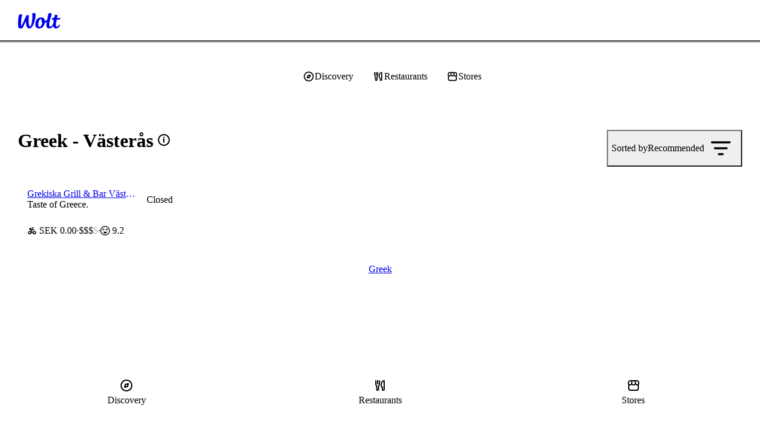

--- FILE ---
content_type: text/javascript
request_url: https://wolt-com-static-assets.wolt.com/75887-7d02d512fa2166f0bd06.chunk.js
body_size: 2964
content:
"use strict";(self.__LOADABLE_LOADED_CHUNKS__=self.__LOADABLE_LOADED_CHUNKS__||[]).push([[75887],{404780(H,O,t){t.d(O,{b:()=>M});var f=t(282085),I=t(959186);const M=()=>{const p=(0,f.c)(1);let y;return p[0]===Symbol.for("react.memo_cache_sentinel")?(y=["/:language/:country/:city/district/:district","/:language/:country/:city/district/:district/:slug","/:language/:country/:city/district/:district/brand/:slug","/:language/:country/:city/district/:district/brands","/:language/:country/:city/district/:district/browse/:slug","/:language/:country/:city/district/:district/category/:slug","/:language/:country/:city/district/:district/restaurants","/:language/:country/:city/district/:district/restaurants/all/:pageNumber","/:language/:country/:city/district/:district/stores","/:language/:country/:city/district/:district/stores/all/:pageNumber"],p[0]=y):y=p[0],(0,I.l)(y)}},561844(H,O,t){t.d(O,{d:()=>re});var f=t(889972),I=t.n(f),M=t(837435),p=t.n(M),y=t(296670),G=t.n(y),x=t(743279),w=t(66827),V=t(312328);const q={inviteFriends:{localeLinkTarget:"/me/earn-credits"},redeemCode:{localeLinkTarget:"/me/redeem-code"},paymentMethods:{localeLinkTarget:"/me/payments"},orderHistory:{localeLinkTarget:"/me/order-history"},discovery:{localeLinkTarget:"/discovery"}},ee=n=>{const{path:E,query:o}=n;return{localeLinkTarget:[(q[E]??{}).localeLinkTarget,o].join("")}},te=/.*\/pages\/(.*)\/(.*)/,ne=/^wolt-app(?:-(?:master|development))?:\/\/([^?]*)(\?.*)?$/,X=["wolt.com","creditornot.com","wolt-com.development.dev.woltapi.com"],J=n=>{try{return new URL(n)}catch{return}},Q=n=>J(n)??J(`https://${n}`),re=({link:n,cityData:E,useActiveUserLocation:o})=>{const{country:r,city:a,district:u}=E||{};if(V.El.is(n))return o?{localeLinkTarget:`/discovery/item-details/${n.menu_item_details.id}`,preventScrollToTop:!0}:(0,x.R)(r)&&(0,x.R)(a)?{localeLinkTarget:`/${r.toLowerCase()}/${a}/item-details/${n.menu_item_details.id}`,preventScrollToTop:!0}:{};if((0,V.P4)(n)&&n.type==="url"){const s=ne.exec(n.target),v=Q(n.target);return v?X.includes(v.host)?{internalLinkTarget:`${v.pathname}${v.search??""}`}:s&&s.length>=2?ee({path:s[1],query:s[2]}):{basicLinkTarget:n.target}:(w.J.addError("Discovery link could not be parsed",{link:n,severity:"warning"}),{})}if(["curated-page","curated-venue-page"].includes(n.type)&&(0,x.R)(n.target)){const s=n.target.match(te);if(!s||r===void 0||a===void 0)return{};const[,v,le]=s;return{localeLinkTarget:`/${r.toLowerCase()}/${le}/article/${v}`}}if(n.type==="menu-item"||n.type==="venue-id")return!E||r===void 0||a===void 0?{}:ae(Q(n.target??""),n,E);if(n.type==="menu-item-page"||n.type==="venues-menu-item-page")return!o&&(r===void 0||a===void 0)?{}:o?{localeLinkTarget:`/discovery/${n.target}`}:r===void 0||a===void 0?{}:{localeLinkTarget:u!==void 0?`/${r}/${a}/district/${u}/${n.target}`:`/${r}/${a}/${n.target}`};if(n.type==="venue-page"){if(!o&&(r===void 0||a===void 0))return{};const s=n.target.match(/category-([^:]*)/);if(s){const v=s[1]?.replace(/^category-/,"");return o?{localeLinkTarget:`/discovery/category/${v}`}:r===void 0||a===void 0?{}:{localeLinkTarget:u!==void 0?`/${r}/${a}/district/${u}/category/${v}`:`/${r}/${a}/category/${v}`}}return o?{localeLinkTarget:`/discovery/${n.target}`}:r===void 0||a===void 0?{}:{localeLinkTarget:u!==void 0?`/${r}/${a}/district/${u}/${n.target}`:`/${r}/${a}/${n.target}`}}return n.type==="brand-slug"?!o&&(r===void 0||a===void 0)?{}:o?{localeLinkTarget:`/discovery/brand/${n.target}`}:r===void 0||a===void 0?{}:{localeLinkTarget:u!==void 0?`/${r}/${a}/district/${u}/brand/${n.target}`:`/${r}/${a}/brand/${n.target}`}:n.type==="activity"?{localeLinkTarget:"/discovery"}:{}},ae=(n,E,{country:o,city:r})=>{if(o===void 0||E.target===void 0)return{};const a=n?se(n):void 0;return a!==void 0?{internalLinkTarget:a}:{localeLinkTarget:`/${o.toLowerCase()}/${r}/restaurant/${E.target}`}},se=n=>X.includes(n.host)?`${n.pathname}${n.search??""}`:void 0},814546(H,O,t){t.d(O,{A:()=>G});var f=t(580387),I=t.n(f),M=t(372273),p=t.n(M),y=p()(I());y.push([H.id,".bg0bCc{-webkit-user-select:none;-moz-user-select:none;user-select:none;display:block}","",{version:3,sources:["webpack://./src/client/js/core/components/DiscoveryLink/DiscoveryLink.module.scss"],names:[],mappings:"AAAA,QACE,wBAAA,CAAA,qBAAA,CAAA,gBAAA,CACA,aAAA",sourcesContent:[`.link {
  user-select: none;
  display: block;
}
`],sourceRoot:""}]),y.locals={link:"bg0bCc"};const G=y},975887(H,O,t){t.d(O,{N:()=>ve,d:()=>R});var f=t(678525),I=t(282085),M=t(430395),p=t.n(M),y=t(139081),G=t(446415),x=t(912495),w=t(404780),V=t(599502),q=t(491454),ee=t(970859),te=t(487573),ne=t(297963),X=t.n(ne),J=t(208928),Q=t.n(J),re=t(79500),ae=t.n(re),se=t(820619),n=t.n(se),E=t(470047),o=t.n(E),r=t(977564),a=t.n(r),u=t(814546),s={};s.styleTagTransform=a(),s.setAttributes=n(),s.insert=ae().bind(null,"head"),s.domAPI=Q(),s.insertStyleElement=o();var v=X()(u.A,s);const le=u.A&&u.A.locals?u.A.locals:void 0;var fe=t(561844);const R={className:le.link,draggable:!1,onDragStart:j=>j.preventDefault()},ye=(j,e)=>{const[l="",h]=j.split("?"),L=F=>h!==void 0?`${F}?${h}`:F,S=(0,q.e)(l);return S?.name==="/:language/:country/:city/:venueType/:venueSlug"?L((0,ee.p)("/:language/:country/:city/:venueType/:venueSlug",{...S.params,language:e})):j},ve=j=>{const e=(0,I.c)(73),{children:l,disableFocus:h,onClick:L,link:S,cityData:F,className:d,"aria-label":P,"aria-hidden":z,tabIndex:T}=j,B=(0,V.tz)(),{city:_e,country:Le}=(0,x.k)(),Te=(0,w.b)(),oe=!_e,ie=F?.country||Le,ce=F?.city||_e,de=Te?.params.district;let g,A,D,$,b;if(e[0]!==z||e[1]!==P||e[2]!==l||e[3]!==d||e[4]!==h||e[5]!==B||e[6]!==S||e[7]!==L||e[8]!==ie||e[9]!==ce||e[10]!==de||e[11]!==T||e[12]!==oe){b=Symbol.for("react.early_return_sentinel");e:{const i={country:ie,city:ce,district:de},{localeLinkTarget:c,basicLinkTarget:m,internalLinkTarget:_,preventScrollToTop:W}=(0,fe.d)({link:S,cityData:i,useActiveUserLocation:oe});D=c,A=m,$=W;let C;e[18]!==h?(C=h&&{tabIndex:-1},e[18]=h,e[19]=C):C=e[19];let Z;if(e[20]!==d||e[21]!==C?(Z={...C,className:d},e[20]=d,e[21]=C,e[22]=Z):Z=e[22],g=Z,_){const pe=ye(_,B.locale),[ue,me]=pe.split("?");let K;e[23]!==$?(K={preventScrollToTop:$},e[23]=$,e[24]=K):K=e[24];let N;e[25]!==ue||e[26]!==me||e[27]!==K?(N={pathname:ue,search:me,state:K},e[25]=ue,e[26]=me,e[27]=K,e[28]=N):N=e[28];const ge=Ee=>L?.(Ee,_);let U;e[29]!==d?(U=p()(R.className,d),e[29]=d,e[30]=U):U=e[30];let k;e[31]!==z||e[32]!==P||e[33]!==g||e[34]!==l||e[35]!==N||e[36]!==ge||e[37]!==U||e[38]!==T?(k=(0,f.jsx)(G.N,{to:N,...g,...R,onClick:ge,className:U,"aria-label":P,"aria-hidden":z,tabIndex:T,children:l}),e[31]=z,e[32]=P,e[33]=g,e[34]=l,e[35]=N,e[36]=ge,e[37]=U,e[38]=T,e[39]=k):k=e[39],b=k;break e}}e[0]=z,e[1]=P,e[2]=l,e[3]=d,e[4]=h,e[5]=B,e[6]=S,e[7]=L,e[8]=ie,e[9]=ce,e[10]=de,e[11]=T,e[12]=oe,e[13]=g,e[14]=A,e[15]=D,e[16]=$,e[17]=b}else g=e[13],A=e[14],D=e[15],$=e[16],b=e[17];if(b!==Symbol.for("react.early_return_sentinel"))return b;if(D){let i;e[40]!==$?(i={preventScrollToTop:$},e[40]=$,e[41]=i):i=e[41];let c;e[42]!==D||e[43]!==i?(c={pathname:D,state:i},e[42]=D,e[43]=i,e[44]=c):c=e[44];let m;e[45]!==B||e[46]!==D||e[47]!==L?(m=C=>L?.(C,`/${B.locale}${D}`),e[45]=B,e[46]=D,e[47]=L,e[48]=m):m=e[48];let _;e[49]!==d?(_=p()(R.className,d),e[49]=d,e[50]=_):_=e[50];let W;return e[51]!==P||e[52]!==g||e[53]!==l||e[54]!==c||e[55]!==m||e[56]!==_||e[57]!==T?(W=(0,f.jsx)(te.ni,{to:c,...g,...R,onClick:m,className:_,"aria-label":P,tabIndex:T,children:l}),e[51]=P,e[52]=g,e[53]=l,e[54]=c,e[55]=m,e[56]=_,e[57]=T,e[58]=W):W=e[58],W}if(A){let i;e[59]!==d?(i=p()(R.className,d),e[59]=d,e[60]=i):i=e[60];let c;e[61]!==A||e[62]!==L?(c=_=>L?.(_,A),e[61]=A,e[62]=L,e[63]=c):c=e[63];let m;return e[64]!==g||e[65]!==A||e[66]!==l||e[67]!==i||e[68]!==c||e[69]!==T?(m=(0,f.jsx)("a",{href:A,...g,...R,className:i,target:"_blank",rel:"noopener noreferrer",onClick:c,tabIndex:T,children:l}),e[64]=g,e[65]=A,e[66]=l,e[67]=i,e[68]=c,e[69]=T,e[70]=m):m=e[70],m}let Y;return e[71]!==l?(Y=(0,f.jsx)(f.Fragment,{children:l}),e[71]=l,e[72]=Y):Y=e[72],Y}}}]);

//# sourceMappingURL=https://sourcemaps.internal.wolt.com/wolt-com/75887-7d02d512fa2166f0bd06.chunk.js.map

--- FILE ---
content_type: image/svg+xml
request_url: https://wolt.com/static/svgAssets/excitedOutline-f9d63403d9125a40.svg
body_size: 561
content:
<svg xmlns="http://www.w3.org/2000/svg" viewBox="0 0 24 24" id="use-href-target"><path fill="var(--svg-use-color-primary, currentColor)" fill-rule="evenodd" d="M12 0C5.4 0 0 5.4 0 12s5.4 12 12 12 12-5.4 12-12S18.6 0 12 0m0 22C6.5 22 2 17.5 2 12S6.5 2 12 2s10 4.5 10 10-4.5 10-10 10m0-2.9c-2.2 0-4-1.4-4.4-3.5-.2-.7.1-1.1.8-1.1 2.5 0 5-.1 7.4.1.7 0 .8.2.7 1-.4 2.1-2.3 3.5-4.5 3.5M5 9.8c.1-2 1.7-3.2 3.5-2.6 1.1.4 1.9 1.7 1.8 2.9-.1.4-.4.8-.8.8-.4.1-.8-.2-1-.7-.1-.2-.2-.5-.2-.7-.1-.3-.3-.6-.7-.6-.3 0-.5.3-.6.6-.1.2-.1.3-.1.5-.1.5-.5.9-1.1.8-.4 0-.8-.4-.8-1m8.7 0c.1-2 1.8-3.2 3.5-2.5 1.1.4 1.9 1.7 1.7 2.9-.1.4-.4.8-.9.8-.4 0-.8-.3-1-.7 0-.3 0-.6-.1-.9-.1-.2-.3-.4-.6-.4s-.5.2-.6.5c-.1.2-.1.4-.1.6-.1.6-.5 1-1.1.9-.6-.2-.9-.6-.8-1.2" clip-rule="evenodd"/></svg>

--- FILE ---
content_type: text/javascript
request_url: https://wolt-com-static-assets.wolt.com/client-js-modules-discovery-containers-CategoryList-478a45cf271840b8b4fa.chunk.js
body_size: 3276
content:
"use strict";(self.__LOADABLE_LOADED_CHUNKS__=self.__LOADABLE_LOADED_CHUNKS__||[]).push([[66649],{93588(H,E,t){t.d(E,{l:()=>d});var e=t(678525),F=t(282085),I=t(108769),l=t(139081),i=t(403806),j=t(466722),P=t(930745),p=t(850705),L=t(916031),S=t(362902),W=t(89934),z=t(824438),C=t(851407),G=t(911697),B=t(743279),V=t(926780);const f=(0,P.I)("div")({name:"Root",class:"rcuzx90",propsAsIs:!1}),k=()=>({$isDoubleRowMobile:a})=>a?"64px":"auto",Q=(0,P.I)("div")({name:"StyledToast",class:"s6iqw7d",propsAsIs:!1,vars:{"s6iqw7d-0":[k()]}}),q=(0,p.P)(Q),tt=(0,P.I)("div")({name:"HiddenToast",class:"h1vnhjzu",propsAsIs:!1}),et=()=>({$isDoubleRowMobile:a})=>a?"normal":"nowrap",st=(0,P.I)("div")({name:"StyledToastContent",class:"s27txj1",propsAsIs:!1,vars:{"s27txj1-0":[et()]}}),Y=(0,p.P)(st),ot=(0,P.I)("div")({name:"HiddenToastContent",class:"ha7p1bc",propsAsIs:!1}),J=(0,P.I)("span")({name:"Text",class:"t1qs0dqb",propsAsIs:!1}),nt=()=>S.A,it=(0,P.I)(nt())({name:"StyledPopover",class:"s1oo2h7r",propsAsIs:!0}),U={secretEase:[.5,.1,.25,.1],easeOutCubic:[.2,.6,.4,1],inSine:[.5,0,.9,.7]},at={initial:{width:(0,W.a)(64),y:32,opacity:0},visible:a=>({y:0,opacity:1,width:a?"100%":"auto",transition:{y:{ease:U.easeOutCubic,duration:.3},opacity:{ease:"linear",duration:.15},width:{ease:U.secretEase,duration:.4,delay:.4}}}),exit:{y:16,opacity:0,transition:{y:{ease:U.inSine,duration:.2},opacity:{ease:"linear",duration:.2}}}},Z={initial:{opacity:0},visible:{opacity:1,transition:{ease:"linear",duration:.4,delay:.4}}},lt=a=>a.replaceAll("**",""),rt=({className:a,mdText:n})=>{const M=(0,C.U)("screen and (max-width: 639px)"),y=(0,l.useRef)(null),r=(0,l.useRef)(null),[s,h]=(0,l.useState)(null),D=(0,l.useRef)(null),c=(0,l.useRef)(null),[T,O]=(0,l.useState)(!1),[R,b]=(0,l.useState)(!1),x=(0,z.j)()?!0:M,K=(0,l.useCallback)(()=>{const m=y?.current?.clientWidth;if(!(0,B.R)(m))return;const $=r?.current?.clientWidth??32;h($>=m&&x?2:1)},[x,y,r]),N=(0,l.useCallback)(()=>{if(!c.current)return;const m=x&&c.current.clientHeight<c.current.scrollHeight,$=!x&&c.current.clientWidth<c.current.scrollWidth;O(!!(m||$))},[c,x]),ct=(0,l.useMemo)(()=>(0,I.debounce)(()=>{K(),N()},300),[N,K]);(0,G.w)(y,ct);const A=(0,l.useMemo)(()=>(0,V.M)(n),[n]),w=(0,l.useMemo)(()=>lt(n),[n]),[g,v]=(0,l.useState)(!0),u=1e4;return(0,l.useEffect)(()=>{const m=setTimeout(()=>v(!1),u);return()=>clearTimeout(m)},[v]),(0,e.jsx)(e.Fragment,{children:(0,e.jsxs)(f,{className:a,children:[(0,B.R)(s)&&(0,e.jsxs)(L.N,{children:[g&&(0,e.jsx)(q,{"aria-live":"polite",ref:D,variants:at,initial:"initial",animate:"visible",exit:"exit",onMouseEnter:()=>b(!0),onMouseLeave:()=>b(!1),custom:x,$isDoubleRowMobile:s===2,className:j.hf.medium,children:(0,e.jsx)(Y,{ref:c,variants:Z,initial:"initial",animate:"visible",exit:"initial",onAnimationComplete:N,$isDoubleRowMobile:s===2,children:(0,e.jsx)(J,{children:A})},"toastContent")},"toast"),(0,e.jsx)(it,{style:{padding:(0,W.a)(8),width:D.current?.clientWidth},positionRef:D,placement:"top",show:R&&T,offset:6,rendering:"inline",children:w})]}),(0,e.jsx)(tt,{ref:y,"aria-hidden":"true",className:j.hf.medium,children:(0,e.jsx)(ot,{ref:r,children:(0,e.jsx)(J,{children:A})})})]})})};t(895820);var _=t(653993),o=t(610194);const d=a=>{const n=(0,F.c)(7),{className:M}=a,{data:y}=(0,i._H)(),{data:r}=(0,o.L)(y?.country),{error:s,onExposure:h,variant:D}=(0,_.s)(),c=D===null||D==="toast"||!D&&s!==void 0;let T,O;if(n[0]!==h||n[1]!==r?(T=()=>{(0,I.isObject)(r)&&h()},O=[h,r],n[0]=h,n[1]=r,n[2]=T,n[3]=O):(T=n[2],O=n[3]),(0,l.useEffect)(T,O),!(0,I.isObject)(r)||!c)return null;let R;return n[4]!==M||n[5]!==r.toast_text?(R=(0,e.jsx)(rt,{mdText:r.toast_text,className:M}),n[4]=M,n[5]=r.toast_text,n[6]=R):R=n[6],R}},557670(H,E,t){t.r(E),t.d(E,{CategoryListCity:()=>lt,CategoryListDistrict:()=>rt});var e=t(584022),F=t.n(e),I=t(958394),l=t.n(I),i=t(678525),j=t(930745),P=t(743952),p=t(444898),L=t(446415),S=t(824438),W=t(148310),z=t(599502),C=t(970859),G=t(606210),B=t(944632),V=t(871313),f=t(346282),k=t(774841),Q=t(502080),q=t(93588),tt=t(482974),et=t(216220),st=t(644811),Y=t(823359),ot=t(979091),J=t(11335);const nt=G._K.DISTRICT_PAGES_ENABLED===!0,it=(0,j.I)("div")({name:"LinkRoot",class:"lago4tj",propsAsIs:!1}),U=()=>L.N,at=(0,j.I)(U())({name:"DiscoveryCategoryLink",class:"dd0gl1q",propsAsIs:!0}),Z=({getTitlesAndDescription:_})=>({params:o})=>{const d=(0,S.j)(),a=(0,W.F)(),{formatMessage:n}=(0,z.tz)(),M=`category-${o.slug}`,y=o.city,r="district"in o?o.district:null;if(!(P.Mw.is(M)&&y))throw new Error("You must use city CategoryList only with city category pages");const{venueListData:s,isPending:h,hasNoResults:D}=(0,Y.ld)(M),c="featured",T=(0,ot.T)(s);(0,Y.aY)({data:s,discoveryFilterProps:T,viewName:c});const{clickEventCreator:O,impressionEventCreator:R,clickSeeAllEventCreator:b}=(0,V.x)({activeLocationCoordinates:void 0,citySlug:s?.city_data?.slug,view:c,telemetryResponseId:s?.telemetry_response_id,trackId:s?.track_id}),{cityName:X,countryName:x,districtName:K}=(0,J.j)({citySlug:y,districtSlug:r}),{headingTitle:N="",subHeadingTitle:ct=void 0,metadata:A=void 0}=X&&s?_({city:X,district:K,formatMessage:n,venueListData:s}):{};if(D)return(0,i.jsx)(B.d,{footer:(0,i.jsx)(Q.R,{variant:"narrow"}),children:(0,i.jsx)(p.j,{})});const w=d&&(0,C.p)("/:language/discovery/category/:slug",o)||void 0;return(0,i.jsxs)(f.Q,{cityState:void 0,discoveryPageId:void 0,footer:(0,i.jsxs)(i.Fragment,{children:[nt&&s&&(0,i.jsx)(k.u,{citySlug:y||null,constructCityLink:({citySlug:g,countrySlug:v,locale:u})=>(0,C.p)("/:language/:country/:city",{city:g,country:v,language:u}),constructDiscoveryLink:({locale:g,formatMessage:v})=>({target:(0,C.p)("/:language/discovery/category/:slug",{language:g,slug:o.slug}),text:v({id:"discovery.near-me.category"},{category:s?.page_title})}),constructDistrictLink:({citySlug:g,countrySlug:v,district:u,districtSlug:m,locale:$})=>({target:(0,C.p)("/:language/:country/:city/district/:district/category/:slug",{city:g,country:v,district:m,language:$,slug:o.slug}),text:[s?.page_title,u].filter(Boolean).join(" | ")}),constructExtraBreadcrumbs:({city:g,countrySlug:v,district:u,locale:m})=>u?[{id:`city-${o.slug}`,label:`${s?.page_title} | ${g.name}`,link:(0,C.p)("/:language/:country/:city/category/:slug",{city:y,country:v,language:m,slug:o.slug})},{id:`district-${u.slug}`,label:u.name,link:(0,C.p)("/:language/:country/:city/district/:district",{city:g.slug,country:v,district:u.slug,language:m})},{id:`district-${u.slug}-${o.slug}`,label:`${s?.page_title} | ${u.name}`,link:null}]:[{id:`city-${o.slug}`,label:`${s?.page_title} | ${g.name}`,link:null}],countrySlug:o.country||null,districtSlug:r||null}),(0,i.jsx)(Q.R,{variant:"narrow"})]}),preferCityFromPathname:!0,children:[h||!s?(0,i.jsx)(et.x,{}):(0,i.jsxs)(i.Fragment,{children:[(0,i.jsx)(st.Y,{filteredSections:T.filteredSections,countryName:x,cityName:X,districtName:K}),(0,i.jsx)(tt.k,{discoveryViewName:c,headingTitle:N,subHeadingTitle:ct,metadata:A?.title?{title:{title:A.title,template:"discovery.city-category-list.metadata.title-template"},description:A.description}:void 0,data:s,clickEventCreator:O,impressionEventCreator:R,clickSeeAllEventCreator:b,discoveryFilterProps:T,isWoltPlusRebrandingEnabled:a})]}),w?(0,i.jsx)(it,{children:(0,i.jsx)(at,{to:w,children:s?.page_title})}):null,(0,i.jsx)(q.l,{})]})},lt=Z({getTitlesAndDescription:({city:_,formatMessage:o,venueListData:d})=>({headingTitle:`${d?.page_title??""} - ${_}`,metadata:{title:d?.page_title?o({id:"discovery.city-category-list.metadata.title"},{category:d.page_title,city:_}):void 0,description:d?.page_title?o({id:"discovery.city-category-list.metadata.description"},{category:d.page_title,city:_}):void 0}})}),rt=Z({getTitlesAndDescription:({city:_,district:o,formatMessage:d,venueListData:a})=>({headingTitle:a?.page_title??"",subHeadingTitle:`${_} ${o}`,metadata:{title:a?.page_title?d({id:"discovery.city-category-list.metadata.title"},{category:a.page_title,city:`${_} | ${o}`}):void 0,description:a?.page_title?d({id:"discovery.city-category-list.metadata.description"},{category:a.page_title,city:`${_} ${o}`}):void 0}})});t(729939)},729939(H,E,t){t.r(E)},743952(H,E,t){t.d(E,{Mw:()=>S,TP:()=>l,ub:()=>L});var e=t(599237),F=t(705914);const I=null,l=F.pm,i=null,j=null,P=null,p=null,L=e.literal("WOLTWIDE"),S=e.brand(e.string,f=>!0,"Slug"),W=e.type({$date:e.number}),z=e.type({$oid:e.string}),C=e.tuple([e.number,e.number]),G=e.keyof({home:null,work:null,other:null}),B=e.keyof({homedelivery:null,takeaway:null,eatin:null}),V=e.refinement(e.string,f=>f.length===2&&f.toLowerCase()===f)},895820(H,E,t){t.r(E)}}]);

//# sourceMappingURL=https://sourcemaps.internal.wolt.com/wolt-com/client-js-modules-discovery-containers-CategoryList-478a45cf271840b8b4fa.chunk.js.map

--- FILE ---
content_type: text/javascript
request_url: https://wolt-com-static-assets.wolt.com/22674-8f5d4e947ffa9947c4c4.js
body_size: 21218
content:
"use strict";(self.__LOADABLE_LOADED_CHUNKS__=self.__LOADABLE_LOADED_CHUNKS__||[]).push([[22674],{20608($,h,t){t.d(h,{yE:()=>R,W2:()=>N,tV:()=>W,Tp:()=>k,Vf:()=>u,ag:()=>i,z2:()=>S});var a=t(584022),w=t(958394),b=t(978964),p=t(823599),g=t(708882),v=t(246239),O=t(599237),M=t(108769),C=t(496849),x=t(66827),c=t(264586),T=t(274404),A=t(709146);function _(n,l){if((0,A.Bd)())try{const f=(0,T.Q)();if(!f)return;f.trackSchemaFromEvent(n,l)}catch(f){let s;f instanceof Error?s=f:s=new Error("Unspecified error occurred when trying to use Avo"),x.J.addError(s,{severity:"info",context:"Avo Inspector"})}}var F=t(231899);const R=O.intersection([O.partial({attributes:O.unknown,event_name:O.string,view:O.string,nonce_id:O.string}),O.type({log_type:O.string,timestamp:O.number})]),I=n=>!!(n&&typeof n=="object"&&Object.hasOwn(n,"click_target")),D=n=>{if(n.log_type==="interaction"&&n.attributes)return I(n.attributes)&&n.attributes.click_target||void 0},P=n=>{const{view:l,log_type:f,event_name:s,attributes:U,timestamp:o,...y}=n,V=D(n);return{name:[l,f,s,V].filter(Boolean).join("_"),properties:{...y,...U??{},view:l,log_type:f,event_name:s}}},B=({logType:n,attributes:l,view:f,eventName:s,location:U,timestamp:o})=>({log_type:n,view:f,attributes:l||{},event_name:s,location:U,timestamp:o}),K=n=>({log_type:n.properties.log_type,timestamp:n.timestamp,attributes:n.properties,event_name:"event_name"in n.properties?n.properties.event_name:void 0,view:"view"in n.properties?n.properties.view:void 0,nonce_id:"nonce_id"in n.properties?n.properties.nonce_id:void 0}),j=(n,l)=>l?{[n]:l}:{},L=({sendEventToAvo:n=_}={})=>{const l={completedAvoEvents:[],completedClassicEvents:[]},f=()=>{const e=l.completedAvoEvents;l.completedAvoEvents=[];const r=l.completedClassicEvents;return l.completedClassicEvents=[],[...e.map(K),...r]},s=e=>{n(e.name,e.properties),l.completedAvoEvents.push({...e,timestamp:Date.now()})},U=e=>{n(e.name,e.properties),l.completedAvoEvents.push(e)},o=e=>{const r=B({...e,timestamp:Date.now()}),G=P(r);n(G.name,G.properties),l.completedClassicEvents.push(r)},y=e=>{const r={...B({...e,logType:"view",timestamp:e.timestamp})},G=P(r);n(G.name,G.properties),l.completedClassicEvents.push(r)};return{addEvent:e=>{switch(e.type){case"sessionStop":return o({eventName:"stop",logType:"session"});case"sessionStart":return o({eventName:"start",logType:"session",attributes:{referrer_type:"link",referred_link:e.payload.referrer,...e.payload.params?{referred_link_parameters:e.payload.params}:{}}});case"sessionOnBackground":return o({eventName:"background",logType:"session"});case"sessionOnForeground":return o({eventName:"foreground",logType:"session",attributes:{referrer_type:"link",referred_link:e.payload.referrer}});case"venueMenuItemClick":return o({logType:"interaction",eventName:"click",view:"venue",attributes:{type:"menu_item",venue_id:e.payload.venueId,category_id:e.payload.categoryId,menu_item_id:e.payload.menuItemId,menu_id:e.payload.menuId,is_out_of_stock:e.payload.isOutOfStock,weighted_item_type:e.payload.weightedItemType,weight_step_in_gr:e.payload.weightStepInGr,click_target:e.payload.clickTarget,restricted_item_type:e.payload.restrictedItemType,age_limit:e.payload.ageLimit}});case"deleteAccountErrorImpression":return o({view:"delete_account",logType:"impression",eventName:"banner",attributes:{content_type:e.payload.contentType}});case"clickFrontPageLink":return o({logType:"interaction",view:"front_page",eventName:"click",attributes:{target_url:e.payload.url,city_slug:e.payload.target}});case"signupCompleted":{o({logType:"data",eventName:"signup_completed",view:"signup_verify_sms_code"});const{method:r}=e.payload;r==="facebook"?(c.I.createGenericEvent("User","Sign up using Facebook"),c.I.createFacebookEvent("CompleteRegistration",{registration_method:"Facebook"})):(c.I.createGenericEvent("User",`Sign up using ${r}`),c.I.createFacebookEvent("CompleteRegistration",{registration_method:(0,M.capitalize)(r)}));return}case"signupFailed":{const{error:r,method:G}=e.payload;G==="facebook"?c.I.createGenericEvent("User","Failure - Sign up using Facebook",r):c.I.createGenericEvent("User",`Failure - Sign up using ${G}`,r);return}case"loginStarted":return o({attributes:{click_target:e.payload.method},logType:"interaction",eventName:"click",view:"login_options"});case"loginCompleted":{const{method:r}=e.payload;r==="apple"?c.I.createGenericEvent("User","Log in using Apple"):r==="email"?c.I.createGenericEvent("User","Log in using access token (magic link)"):r==="facebook"?c.I.createGenericEvent("User","Log in using Facebook"):r==="google"?c.I.createGenericEvent("User","Log in using Google"):r==="line"?c.I.createGenericEvent("User","Log in using Line"):r==="emag"?c.I.createGenericEvent("User","Log in using Emag"):(0,C.d)(r);return}case"loginFailed":{const{method:r}=e.payload;r==="apple"?c.I.createGenericEvent("User","Failure - Log in using Apple",e.payload.errorCode?.toString()):r==="email"?c.I.createGenericEvent("User","Log in using access token (magic link)",e.payload.error):r==="facebook"?c.I.createGenericEvent("User","Failure - Log in using Facebook",e.payload.errorCode?.toString()):r==="google"?c.I.createGenericEvent("User","Failure - Log in using Google",e.payload.errorCode?.toString()):r==="line"?c.I.createGenericEvent("User","Failure - Log in using Line",e.payload.errorCode?.toString()):r==="emag"?c.I.createGenericEvent("User","Failure - Log in using Emag",e.payload.errorCode?.toString()):(0,C.d)(r);return}case"featureVariantsDetermined":return o({logType:"data",eventName:"variants",attributes:e.payload.variants});case"phoneNumberVerificationContactSupport":return o({attributes:{click_target:"contact_support"},logType:"interaction",eventName:"click",view:"enter_verification_code"});case"phoneNumberVerificationResent":return o({attributes:{click_target:"send_code"},eventName:"click",logType:"interaction",view:"enter_phone_number"});case"clickArticleItem":return o({logType:"interaction",eventName:"click",view:"page_curated_content",attributes:{item_index:e.payload.itemIndex,title:e.payload.title,track_id:e.payload.trackId,click_target:e.payload.clickTarget,section_index:e.payload.sectionIndex,section_name:e.payload.sectionName,section_title:e.payload.sectionTitle}});case"articleItemImpression":return o({logType:"impression",view:"page_curated_content",eventName:"item",attributes:{item_index:e.payload.itemIndex,section_index:e.payload.sectionIndex,section_name:e.payload.sectionName,section_title:e.payload.sectionTitle,title:e.payload.title,track_id:e.payload.trackId}});case"clickVenueListItem":return o({logType:"interaction",eventName:"click",view:"page_delivery_venues",attributes:{click_target:e.payload.clickTarget,item_index:e.payload.itemIndex,section_name:e.payload.sectionName,venue_id:e.payload.venueId,section_type:e.payload.sectionType,section_id:e.payload.sectionId}});case"venueListItemImpression":return o({logType:"impression",view:"page_delivery_venues",eventName:"venue",attributes:{item_index:e.payload.itemIndex,section_name:e.payload.sectionName,venue_id:e.payload.venueId}});case"clickWoltAtWorkRestaurantItem":return o({logType:"interaction",eventName:"click",view:"wolt-at-work-restaurants",attributes:{click_target:e.payload.clickTarget,venue_id:e.payload.venueId,item_index:e.payload.itemIndex}});case"clickWoltAtWorkAdvertiseBanner":return o({logType:"interaction",eventName:"click",view:"wolt-at-work-advertise-banner",attributes:{contact_request:e.payload.contactRequest,learn_more:e.payload.learnMore}});case"searchPageDataEvent":{const{resultCountsBySectionOrResultCount:r}=e.payload,G=typeof r!="number"&&"items"in r?{result_count_items:r.items}:{result_count_venues:typeof r=="number"?r:r.venues};return o({logType:"data",eventName:"results",view:"search",attributes:{search_id:e.payload.searchId,query_value:e.payload.queryValue,query_lat:e.payload.queryLat,query_long:e.payload.queryLong,search_target:e.payload.searchTarget,query_type:e.payload.queryType,page:e.payload.page,filters:e.payload.filters,...typeof r=="number"?{result_count:r}:G}})}case"searchSuggestionsDataEvent":{const{resultCountsBySectionOrResultCount:r}=e.payload;return o({logType:"data",eventName:"results",view:"search_suggestions",attributes:{search_id:e.payload.searchId,query_value:e.payload.queryValue,query_lat:e.payload.queryLat,query_long:e.payload.queryLong,query_type:e.payload.queryType,page:e.payload.page,...typeof r=="number"?{result_count:r}:{result_count_venues:r.venues,result_count_items:r.items}}})}case"searchFilterButtonClick":return o({logType:"interaction",eventName:"click",view:"search",attributes:{click_target:"filters",search_id:e.payload.searchId,search_target:e.payload.searchTarget,page:e.payload.page}});case"clickShowFilterAndSortingButton":return o({logType:"interaction",eventName:"click",view:e.payload.viewName,attributes:{click_target:"filters",page:e.payload.page}});case"clickApplyFiltersButton":return o({logType:"interaction",eventName:"click",view:"filters",attributes:{click_target:"apply_filters"}});case"clickClearFiltersButton":return o({logType:"interaction",eventName:"click",view:"filters",attributes:{click_target:"clear_filters"}});case"clickSingleFilterItem":return o({logType:"interaction",eventName:"click",view:"filters",attributes:{selected:e.payload.selected,section_slug:e.payload.section_slug,value_slug:e.payload.value_slug}});case"discoveryContentChanged":return o({logType:"data",view:e.payload.viewName,eventName:"content_changed",attributes:{page:e.payload.page,section_count:e.payload.sectionCount,item_count:e.payload.itemCount,discovery_city:e.payload.discoveryCity,filters:e.payload.filters}});case"discoveryItemClick":return o({logType:"interaction",eventName:"click",view:e.payload.viewName,attributes:{track_id:e.payload.trackId,content_type:e.payload.contentType,item_index:e.payload.itemIndex,page:e.payload.page,section_index:e.payload.sectionIndex,section_name:e.payload.sectionName,section_title:e.payload.sectionTitle,title:e.payload.title,advertising_metadata:e.payload.advertising_metadata,telemetryVenueBadges:e.payload.telemetryVenueBadges}});case"discoveryClickSeeAll":return o({logType:"interaction",eventName:"click",view:e.payload.viewName,attributes:{page:e.payload.page,view:e.payload.view,section_name:e.payload.sectionName,section_index:e.payload.sectionIndex,section_title:e.payload.sectionTitle,click_target:"see_all",content_type:"text",section_type:e.payload.sectionType,section_id:e.payload.sectionId}});case"clickSearchVenueResult":return o({logType:"interaction",view:e.payload.viewName,eventName:"click",attributes:{click_target:"venue",item_index:e.payload.itemIndex,venue_id:e.payload.venueId}});case"searchPageMenuItemResultClick":return o({logType:"interaction",view:"search",eventName:"click",attributes:{search_id:e.payload.searchId,click_target:"menu_item",venue_id:e.payload.venueId,venue_name:e.payload.venueName,menu_item_id:e.payload.menuItemId,menu_item_name:e.payload.menuItemName,item_index:e.payload.itemIndex,section_name:e.payload.sectionName,section_index:e.payload.sectionIndex,search_target:e.payload.searchTarget,page:e.payload.page}});case"searchVenueResultImpression":return o({eventName:"venue",logType:"impression",view:e.payload.viewName,attributes:{item_index:e.payload.itemIndex,venue_id:e.payload.venueId,estimate_min:e.payload.estimateMin,estimate_max:e.payload.estimateMax,is_available:e.payload.isAvailable,venue_price_range:e.payload.venuePriceRange,venue_rating:e.payload.venueRating}});case"searchPageMenuItemResultImpression":return o({eventName:"menu_item",logType:"impression",view:"search",attributes:{search_id:e.payload.searchId,venue_id:e.payload.venueId,venue_name:e.payload.venueName,delivery_price:e.payload.deliveryPrice,delivery_price_highlight:e.payload.deliveryPriceHighlight,show_wolt_plus:e.payload.showWoltPlus,estimate_min:e.payload.estimateMin,estimate_max:e.payload.estimateMax,venue_status:e.payload.venueStatus,venue_rating:e.payload.venueRating,venue_rating_score:e.payload.venueRatingScore,menu_item_id:e.payload.menuItemId,menu_item_name:e.payload.menuItemName,title:e.payload.menuItemName,menu_item_available:e.payload.menuItemAvailable,menu_item_tags:e.payload.menuItemTags,menu_item_has_image:e.payload.menuItemHasImage,menu_item_price:e.payload.menuItemPrice,menu_item_price_text:e.payload.menuItemPriceText,menu_item_original_price:e.payload.menuItemOriginalPrice,menu_item_original_price_text:e.payload.menuItemOriginalPriceText,currency:e.payload.currency,item_index:e.payload.itemIndex,section_name:e.payload.sectionName,section_index:e.payload.sectionIndex,search_target:e.payload.searchTarget,page:e.payload.page}});case"searchPageVenueResultClick":return o({logType:"interaction",view:"search",eventName:"click",attributes:{search_id:e.payload.searchId,click_target:"venue",venue_id:e.payload.venueId,venue_name:e.payload.venueName,item_index:e.payload.itemIndex,section_name:e.payload.sectionName,section_index:e.payload.sectionIndex,search_target:e.payload.searchTarget,page:e.payload.page,advertising_metadata:e.payload.advertisingMetadata,telemetryVenueBadges:e.payload.telemetryVenueBadges}});case"searchPageVenueResultImpression":return o({eventName:"venue",logType:"impression",view:"search",attributes:{search_id:e.payload.searchId,venue_id:e.payload.venueId,venue_name:e.payload.venueName,title:e.payload.venueName,venue_overlay:e.payload.venueOverlay,venue_rating:e.payload.venueRating,venue_rating_score:e.payload.venueRatingScore,venue_price_range:e.payload.venuePriceRange,venue_open:e.payload.venueOpen,delivery_price:e.payload.deliveryPrice,delivery_price_highlight:e.payload.deliveryPriceHighlight,show_wolt_plus:e.payload.showWoltPlus,item_index:e.payload.itemIndex,section_name:e.payload.sectionName,section_index:e.payload.sectionIndex,search_target:e.payload.searchTarget,page:e.payload.page,advertising_metadata:e.payload.advertisingMetadata,telemetryVenueBadges:e.payload.telemetryVenueBadges}});case"searchSuggestionsVenueResultImpression":return o({eventName:"venue",logType:"impression",view:"search_suggestions",attributes:{search_id:e.payload.searchId,venue_id:e.payload.venueId,venue_name:e.payload.venueName,title:e.payload.venueName,venue_overlay:e.payload.venueOverlay,venue_open:e.payload.venueOpen,delivery_price:e.payload.deliveryPrice,delivery_price_highlight:e.payload.deliveryPriceHighlight,show_wolt_plus:e.payload.showWoltPlus,estimate_min:e.payload.estimateMin,estimate_max:e.payload.estimateMax,item_index:e.payload.itemIndex,section_name:e.payload.sectionName,section_index:e.payload.sectionIndex,page:e.payload.page,advertising_metadata:e.payload.advertisingMetadata}});case"searchSuggestionsMenuItemResultImpression":return o({eventName:"menu_item",logType:"impression",view:"search_suggestions",attributes:{search_id:e.payload.searchId,venue_id:e.payload.venueId,venue_name:e.payload.venueName,delivery_price:e.payload.deliveryPrice,delivery_price_highlight:e.payload.deliveryPriceHighlight,show_wolt_plus:e.payload.showWoltPlus,estimate_min:e.payload.estimateMin,estimate_max:e.payload.estimateMax,venue_status:e.payload.venueStatus,venue_rating:e.payload.venueRating,venue_rating_score:e.payload.venueRatingScore,menu_item_id:e.payload.menuItemId,menu_item_name:e.payload.menuItemName,title:e.payload.menuItemName,menu_item_available:e.payload.menuItemAvailable,menu_item_tags:e.payload.menuItemTags,menu_item_has_image:e.payload.menuItemHasImage,menu_item_price:e.payload.menuItemPrice,menu_item_price_text:e.payload.menuItemPriceText,menu_item_original_price:e.payload.menuItemOriginalPrice,menu_item_original_price_text:e.payload.menuItemOriginalPriceText,currency:e.payload.currency,item_index:e.payload.itemIndex,section_name:e.payload.sectionName,section_index:e.payload.sectionIndex,page:e.payload.page}});case"searchSuggestionsVenueResultClick":return o({logType:"interaction",view:"search_suggestions",eventName:"click",attributes:{search_id:e.payload.searchId,click_target:"venue",venue_id:e.payload.venueId,venue_name:e.payload.venueName,item_index:e.payload.itemIndex,section_name:e.payload.sectionName,section_index:e.payload.sectionIndex,page:e.payload.page,advertising_metadata:e.payload.advertisingMetadata}});case"searchSuggestionsMenuItemResultClick":return o({logType:"interaction",view:"search_suggestions",eventName:"click",attributes:{search_id:e.payload.searchId,click_target:"menu_item",venue_id:e.payload.venueId,venue_name:e.payload.venueName,menu_item_id:e.payload.menuItemId,menu_item_name:e.payload.menuItemName,item_index:e.payload.itemIndex,section_name:e.payload.sectionName,section_index:e.payload.sectionIndex,page:e.payload.page}});case"searchSuggestionsShowAllClick":return o({logType:"interaction",view:"search_suggestions",eventName:"click",attributes:{search_id:e.payload.searchId,click_target:"see_all",position:"header",section_name:e.payload.sectionName,section_index:e.payload.sectionIndex,page:e.payload.page}});case"searchSuggestionsEnterPress":return o({logType:"interaction",view:"search_suggestions",eventName:"keyboard_enter",attributes:{page:e.payload.page}});case"promoCodeInserted":return o({logType:"data",view:"input_code",eventName:"promo_code_inserted"});case"clickAddCard":return o({logType:"interaction",view:"add_card",eventName:"click",attributes:{click_target:e.payload.clickTarget}});case"cardAdded":return o({logType:"data",eventName:"add_card_completed",view:"add_card"});case"clickEditCard":return o({logType:"interaction",view:"edit_card",eventName:"click",attributes:{click_target:e.payload.clickTarget}});case"cardEdited":return o({logType:"data",eventName:"edit_card_completed",view:"edit_card"});case"clickConfirmCard":return o({logType:"interaction",view:"confirm_card",eventName:"click",attributes:{click_target:e.payload.clickTarget}});case"cardConfirmed":return o({logType:"data",eventName:"confirm_card_completed",view:"confirm_card"});case"addressAdded":return o({logType:"data",eventName:"address_added",view:"address_form"});case"menuItemImpression":return o({logType:"impression",eventName:"menu_item",view:"venue",attributes:{menu_id:e.payload.menuId,category_id:e.payload.categoryId,track_id:e.payload.trackId,section_index:e.payload.sectionIndex,has_image:e.payload.hasImage,tag:e.payload.tag,menu_item_index:e.payload.menuItemIndex,menu_item_id:e.payload.menuItemId,venue_id:e.payload.venueId,is_out_of_stock:e.payload.isOutOfStock,weighted_item_type:e.payload.weightedItemType,weight_step_in_gr:e.payload.weightStepInGr,restricted_item_type:e.payload.restrictedItemType,age_limit:e.payload.ageLimit,item_layout:e.payload.itemLayout}});case"checkoutMenuItemClick":return o({logType:"interaction",eventName:"click",view:"checkout",attributes:{type:"menu_item",venue_id:e.payload.venueId,category_id:e.payload.categoryId,menu_item_id:e.payload.menuItemId,menu_id:e.payload.menuId,is_out_of_stock:e.payload.isOutOfStock,weighted_item_type:e.payload.weightedItemType,weight_step_in_gr:e.payload.weightStepInGr,click_target:e.payload.clickTarget}});case"checkoutClickEvent":return o({logType:"interaction",view:"checkout",attributes:{venue_id:e.payload.venueId,section_name:e.payload.sectionName,menu_item_id:e.payload.menuItemId,click_target:e.payload.clickTarget}});case"sendOrder":{o({logType:"data",view:"checkout",eventName:"send_order",attributes:{items_count:e.payload.items.map(r=>r.quantity).reduce((r,G)=>r+G,0),menu_item_count:e.payload.items.length,menu_item_list:e.payload.items.map(r=>({menu_item_id:r.id,item_quantity:r.quantity})),recommended_item_count:e.payload.recommendedItemCount,is_preorder:e.payload.isPreorder,credits_used:e.payload.creditsUsed,delivery_method:e.payload.deliveryMethod,currency:e.payload.currency,end_amount:e.payload.endAmount,nonce_id:e.payload.nonceId,venue_id:e.payload.venueId,loyalty_number_used:e.payload.loyaltyNumberUsed,age_verification_required:e.payload.ageVerificationRequired,...j("group_id",e.payload.groupId),...j("wolt_points_used",e.payload.woltPointsUsed),...j("wolt_points_available",e.payload.woltPointsAvailable),...j("wolt_points_to_currency_rate",e.payload.woltPointsToCurrencyRate)}});return}case"transactionFailure":return;case"orderTrackingClickEvent":return o({logType:"interaction",eventName:"click",view:"order_tracking",attributes:{click_target:e.payload.clickTarget,marketplace_venue:e.payload.marketplaceVenue,order_status:e.payload.orderStatus,purchase_id:e.payload.orderId}});case"orderTrackingContentChangedEvent":return o({logType:"data",view:"order_tracking",eventName:"content_changed",attributes:{purchase_id:e.payload.orderId,active_view:e.payload.activeView,items_count:e.payload.deliveredItemsCount,undeliverable_items_count:e.payload.undeliveredItemsCount}});case"orderHistoryClickEvent":return o({logType:"interaction",eventName:"click",view:"order_history_details",attributes:{purchase_id:e.payload.orderId,click_target:e.payload.clickTarget}});case"venueSearchEvent":return o({logType:"data",eventName:"results",view:"venue_search",attributes:{query_type:e.payload.queryType,query_value:e.payload.queryValue,result_count:e.payload.resultCount,venue_id:e.payload.venueId,menu_id:e.payload.menuId}});case"venueSearchInteractionEvent":return o({logType:"interaction",eventName:"click",view:"venue_search",attributes:{click_target:e.payload.clickTarget,menu_item_id:e.payload.menuItemId,type:e.payload.type,menu_item_index:e.payload.menuItemIndex,category_id:e.payload.categoryId,track_id:e.payload.trackId,section_index:e.payload.sectionIndex,venue_id:e.payload.venueId,menu_id:e.payload.menuId,weighted_item_type:e.payload.weightedItemType,weight_step_in_gr:e.payload.weightStepInGr,is_out_of_stock:e.payload.isOutOfStock}});case"venueSearchItemImpressionEvent":return o({logType:"impression",eventName:"menu_item",view:"venue_search",attributes:{has_images:e.payload.hasImages,menu_item_id:e.payload.menuItemId,menu_item_index:e.payload.menuItemIndex,category_id:e.payload.categoryId,track_id:e.payload.trackId,section_index:e.payload.sectionIndex,tag:e.payload.tag,venue_id:e.payload.venueId,menu_id:e.payload.menuId,weighted_item_type:e.payload.weightedItemType,weight_step_in_gr:e.payload.weightStepInGr,is_out_of_stock:e.payload.isOutOfStock}});case"clickRefill":return o({logType:"interaction",view:"refill",eventName:"click",attributes:{click_target:e.payload.clickTarget}});case"clickRestaurantAwardsSubmit":return o({logType:"interaction",view:"restaurant_awards",eventName:"vote",attributes:{email:e.payload.email,favourite_restaurant:e.payload.favouriteRestaurant,comment:e.payload.comment}});case"clickWoltAtWorkSignup":{c.I.createGenericEvent("User","waw_contactform_submission"),c.I.createFacebookEvent("WAW Contact Form Submit",{});return}case"clickWoltAtWorkSelfSignupGotoAdmin":return o({logType:"interaction",view:"wolt-at-work-self-signup-form",eventName:"goto_admin"});case"clickWoltAtWorkSelfSignupGetStarted":return o({logType:"interaction",view:"wolt-at-work-self-signup-form",eventName:"get_started"});case"clickWoltAtWorkSelfSignupSelectSignupAccount":return o({logType:"interaction",view:"wolt-at-work-self-signup-form",eventName:"select_signup_account"});case"clickWoltAtWorkApplyAsRestaurantClick":return o({logType:"interaction",view:"wolt-at-work-contact-form",attributes:{click_target:"apply_as_restaurant"}});case"clickWoltAtWorkApplyAsCourierClick":return o({logType:"interaction",view:"wolt-at-work-contact-form",attributes:{click_target:"become_a_courier"}});case"clickUpdateNotificationAction":return o({logType:"interaction",view:"new-version-dialog",eventName:"click",attributes:{accepted:e.payload.accepted}});case"prismicComponentImpression":return o({logType:"impression",view:"prismic_page",attributes:{page:e.payload.page,component:e.payload.component,language:e.payload.language}});case"clickPrismicComponent":return o({logType:"interaction",view:"prismic_page",eventName:"click",attributes:{page:e.payload.page,component:e.payload.component,language:e.payload.language}});case"createCampaignMailTelemetryEvent":return o({logType:"data",eventName:"link_opened",attributes:{campaign:e.payload.campaign,source:e.payload.source,medium:e.payload.medium}});case"cartItemImpression":return s({name:"cart_impression_menu_item",properties:{log_type:"impression",event_name:"menu_item",view:"cart",is_cutlery:e.payload.isCutlery,is_order_item:e.payload.isOrderItem,item_substitution_comment_prefilled:e.payload.itemSubstitutionCommentPrefilled,venue_id:e.payload.venueId,category_id:e.payload.categoryId,has_image:e.payload.hasImage,menu_item_id:e.payload.menuItemId,tag:e.payload.tag,menu_item_index:e.payload.menuItemIndex,is_recommendation:e.payload.isRecommendation,menu_id:e.payload.menuId,group_id:e.payload.groupId,participant_id:e.payload.participantId,restricted_item_type:e.payload.restrictedItemType,age_limit:e.payload.ageLimit,advertising_metadata:e.payload.advertisingMetadata}});case"clickCartItem":{const r=G=>({log_type:"interaction",click_target:G,event_name:"click",view:"cart",venue_id:e.payload.venueId,menu_id:e.payload.menuId,menu_item_id:e.payload.menuItemId,menu_item_index:e.payload.menuItemIndex,is_recommendation:e.payload.isRecommendation,group_id:e.payload.groupId,participant_id:e.payload.participantId,restricted_item_type:e.payload.restrictedItemType,age_limit:e.payload.ageLimit,advertising_metadata:e.payload.advertisingMetadata});if(e.payload.clickTarget==="plus")return s({name:`cart_interaction_click_${e.payload.clickTarget}`,properties:{...r(e.payload.clickTarget),is_cutlery:e.payload.isCutlery,is_order_item:e.payload.isOrderItem}});if(e.payload.clickTarget==="minus")return s({name:`cart_interaction_click_${e.payload.clickTarget}`,properties:{...r(e.payload.clickTarget),is_cutlery:e.payload.isCutlery,is_order_item:e.payload.isOrderItem}});if(e.payload.clickTarget==="deselect")return s({name:`cart_interaction_click_${e.payload.clickTarget}`,properties:{...r(e.payload.clickTarget),is_cutlery:e.payload.isCutlery,is_order_item:e.payload.isOrderItem}});break}case"clickCartItemWithMetadata":{const r=G=>({log_type:"interaction",event_name:"click",view:"cart",click_target:G,venue_id:e.payload.venueId,menu_id:e.payload.menuId,menu_item_id:e.payload.menuItemId,menu_item_index:e.payload.menuItemIndex,is_recommendation:e.payload.isRecommendation,group_id:e.payload.groupId,participant_id:e.payload.participantId,restricted_item_type:e.payload.restrictedItemType,age_limit:e.payload.ageLimit,advertising_metadata:e.payload.advertisingMetadata});if(e.payload.clickTarget==="select")return s({name:`cart_interaction_click_${e.payload.clickTarget}`,properties:{...r(e.payload.clickTarget),is_cutlery:e.payload.isCutlery}});if(e.payload.clickTarget==="item_bottom_sheet")return s({name:`cart_interaction_click_${e.payload.clickTarget}`,properties:{...r(e.payload.clickTarget),is_cutlery:e.payload.isCutlery,is_order_item:!1}});break}case"clickButtonInCart":return c.I.createGenericEvent("cart_view","click",e.payload.clickTarget),o({logType:"interaction",eventName:"click",view:"cart",attributes:{click_target:e.payload.clickTarget,venue_id:e.payload.venueId,menu_id:e.payload.menuId,group_id:e.payload.groupId??null,participant_id:e.payload.participantId??null}});case"goToCheckoutFromCart":return c.I.createAppsFlyerEvent("EVENT","Checkout Start","conversion"),c.I.createGenericEvent("Order","Go to checkout",e.payload.genericEventLabel),c.I.createFacebookEvent(F.e.INITIATE_CHECKOUT,{num_items:e.payload.itemCount,content_type:"product",content_ids:[e.payload.venueId,...e.payload.itemGtins]}),s({name:"cart_data_cart_items",properties:{log_type:"data",event_name:"cart_items",view:"cart",venue_id:e.payload.venueId,menu_id:e.payload.menuId,item_count:e.payload.itemCount,recommended_item_count:e.payload.recommendedItemCount,restricted_item_count:e.payload.restrictedItemCount,currency:e.payload.currency,goods_total_amount:e.payload.goodsTotalAmount,group_id:e.payload.groupId,participant_id:e.payload.participantId,cutlery_selected:e.payload.cutlerySelected}});case"saveAccountName":return o({logType:"interaction",view:"profile_account_name",eventName:"click",attributes:{click_target:"save"}});case"accountNameError":return o({logType:"data",view:"profile_account_name",eventName:e.payload.variant});case"mobileNumberClickInteraction":return o({logType:"interaction",view:e.payload.viewName,eventName:"click",attributes:{click_target:e.payload.target}});case"changeMobileNumberSuccess":return o({logType:"data",view:"mobile_number_code",eventName:"change_mobile_number_success"});case"changeMobileNumberError":return o({logType:"data",view:e.payload.viewName,eventName:e.payload.eventName});case"closeHungaryGroceryNotice":return o({logType:"interaction",view:"hungary_grocery_notice",eventName:"click",attributes:{venue_id:e.payload.venueId,click_target:"close"}});case"deleteAccountRequestedInteraction":return o({logType:"interaction",view:"delete_account_requested",eventName:"click",attributes:{click_target:e.payload.clickTarget}});case"deleteAccountCancellationInteraction":return o({logType:"interaction",view:"delete_account_requested",eventName:"click",attributes:{click_target:e.payload.clickTarget,days_to_deletion:e.payload.daysToDeletion}});case"deleteAccountCanceledInteraction":return o({logType:"interaction",view:"delete_account_canceled",eventName:"click",attributes:{click_target:e.payload.clickTarget}});case"subscriptionManageClick":return o({logType:"interaction",view:"subscription_manage",eventName:"click",attributes:{click_target:e.payload.target}});case"subscriptionManageDetailsClick":return o({logType:"interaction",view:"subscription_manage_details",eventName:"click",attributes:{click_target:e.payload.target}});case"subscriptionPaymentCyclePickerAddPaymentClick":return o({logType:"interaction",view:"subscription_payment_cycle_picker",eventName:"click",attributes:{click_target:"continue",payment_cycle:e.payload.paymentCycle}});case"subscriptionPaymentsHistoryDetailsSendReceiptClick":return o({logType:"interaction",view:"subscription_payments_history_details",eventName:"click",attributes:{click_target:"send_receipt_to_email"}});case"subscriptionPurchaseGetSubscriptionClick":return o({logType:"interaction",view:"subscription_purchase",eventName:"click",attributes:{click_target:"get_subscription"}});case"subscriptionPurchaseConfirmSelectPaymentMethodClick":return o({logType:"interaction",view:"subscription_purchase_confirm",eventName:"click",attributes:{click_target:"payment_method",has_valid_payment_method:e.payload.hasValidPaymentMethod}});case"subscriptionPurchaseConfirmJoinClick":return o({logType:"interaction",view:"subscription_purchase_confirm",eventName:"click",attributes:{click_target:"join",payment_method:e.payload.paymentMethod,price:e.payload.price,currency:e.payload.currency,subscription_plan:e.payload.subscriptionPlan,payment_cycle:e.payload.paymentCycle}});case"subscriptionPurchaseConfirmContinueClick":return o({logType:"interaction",view:"subscription_purchase_confirm",eventName:"click",attributes:{click_target:"confirm_payment_method"}});case"subscriptionPurchaseResult":{const{country:r,currency:G,endAmount:Q,paymentCycle:J,planId:z}=e.payload;c.I.createFacebookEvent(F.e.SUBSCRIBE,{content_type:"plan",content_ids:[z],currency:G,value:Q,num_items:1,success:1}),c.I.createSubscriptionEvent({af_revenue:Q,af_currency:G,af_content_id:z,af_content:"subscription",af_country:r,af_level:J})}break;case"woltAtWorkSignupSuccess":return o({logType:"data",view:"wolt-at-work-contact-form",eventName:"contact_form_sent_success"});case"woltAtWorkSelfSignupSuccess":return o({logType:"data",view:"wolt-at-work-self-signup-form"});case"addressApartmentTypeChange":return o({logType:"data",eventName:"apartment_type_changed",view:"address_form",attributes:{old_type:e.payload.oldType,new_type:e.payload.newType}});case"addressOptionalFieldEvent":return o({logType:"data",eventName:"optional_field",view:"address_form",attributes:{filled_in_fields:e.payload.filledInFields,omitted_fields:e.payload.omittedFields}});case"clickAddressBlockedContinue":return o({logType:"interaction",eventName:"click",view:"address_form",attributes:{click_target:"blocked_continue",primary_blocked_reason:e.payload.primaryBlockedReason}});case"clickAddressForm":{const r=e.payload.clickTarget==="edit_address_label"?{label:e.payload.label}:e.payload.clickTarget==="edit_entrance_location"?{pin_selected:e.payload.pinSelected}:{};return o({logType:"interaction",eventName:"optional_field",view:"address_form",attributes:{click_target:e.payload.clickTarget,...r}})}case"streetAddressChangedEvent":return o({logType:"data",view:"address_form",eventName:"street_address_changed",attributes:{pin_selected:e.payload.pinSelected}});case"clickDismissAddressForm":return o({logType:"interaction",view:"address_form",eventName:"click",attributes:{click_target:"dismiss"}});case"emailClickInteraction":return o({logType:"interaction",view:e.payload.viewName,eventName:"click",attributes:{click_target:e.payload.target}});case"changeEmailSuccess":return o({logType:"data",eventName:"change_email_success",view:"email_code"});case"changeEmailError":return o({logType:"data",view:e.payload.viewName,eventName:e.payload.eventName});case"changeEmailImpression":return o({logType:"impression",eventName:"banner",view:"email",attributes:{content_value:e.payload.contentValue}});case"clickGroupOrderIntroItem":return o({logType:"interaction",view:"group_intro",eventName:"click",attributes:{click_target:e.payload.clickTarget}});case"clickCreatingGroupOrderItem":return o({logType:"interaction",view:"create_group",eventName:"click",attributes:{click_target:e.payload.clickTarget}});case"viewCreatingGroupOrderCompanyPaying":return o({logType:"impression",view:"create_group",eventName:"company_paying_slider"});case"clickCreatingGroupOrderContinue":return o({logType:"data",view:"create_group",eventName:"create_group"});case"clickGroupOrderDetailsBack":return o({logType:"interaction",view:"group_order_payment_details",eventName:"click",attributes:{click_target:e.payload.clickTarget}});case"clickGroupOrderDetailsCreateGroup":return o({logType:"data",view:"group_order_payment_details",eventName:"create_group",attributes:{group_id:e.payload.groupId}});case"clickInviteGroupMembersItem":return o({logType:"interaction",view:"invite_group_members",eventName:"click",attributes:{click_target:e.payload.clickTarget}});case"clickInviteGroupMembersDone":return o({logType:"data",view:"invite_group_members",eventName:"invite_done",attributes:{group_id:e.payload.groupId}});case"clickGroupLobbyItem":return o({logType:"interaction",view:"group_lobby",eventName:"click",attributes:{click_target:e.payload.clickTarget}});case"clickJoinGroupOrderItem":return o({logType:"interaction",view:"join_group",eventName:"click",attributes:{click_target:e.payload.clickTarget}});case"clickJoinGroupOrder":return o({logType:"data",view:"join_group",eventName:"join_group",attributes:{group_id:e.payload.groupId}});case"addLoyaltyCardStatus":return o({logType:"data",view:"add_loyalty_card",eventName:"loyalty_number_status",attributes:{venue_id:e.payload.venueId,loyalty_program_id:e.payload.loyaltyProgramId,status:e.payload.status}});case"ageVerificationMethod":return o({logType:"interaction",view:"age_verification",eventName:"click",attributes:{click_target:e.payload.clickTarget}});case"ageVerificationResult":return o({logType:"result",view:"age_verification",eventName:"data",attributes:{is_successful:e.payload.isSuccessful,error_code:e.payload.errorCode}});case"ageRestrictionNotificationClick":return o({logType:"interaction",eventName:"click",view:"age_restriction_notification",attributes:{venue_id:e.payload.venueId,menu_id:e.payload.menuId,menu_item_id:e.payload.menuItemId,click_target:e.payload.clickTarget}});case"verifyMyAgeClick":return o({logType:"interaction",view:"checkout",eventName:"click",attributes:{click_target:e.payload.clickTarget}});case"pedregal_rally_score":return o({logType:"data",eventName:"pedregal_rally_score",view:"pedregalRally",attributes:{user_id:e.payload.user_id,checksum:e.payload.checksum,name:e.payload.name,day:e.payload.day,score:e.payload.score,averageFps:e.payload.averageFps}});case"categoryMenuItemImpression":return o({logType:"impression",view:"menu_category",eventName:"menu_item",attributes:{venue_id:e.payload.venueId,category_id:e.payload.categoryId,menu_id:e.payload.menuId,subcategory_id:e.payload.subcategoryId,has_image:e.payload.hasImage,menu_item_id:e.payload.menuItemId,weighted_item_type:e.payload.weightedItemType,weight_step_in_gr:e.payload.weightStepInGr,tag:e.payload.tag,menu_item_index:e.payload.menuItemIndex,item_layout:e.payload.itemLayout,group_id:e.payload.groupId,participant_id:e.payload.participantId,is_out_of_stock:e.payload.isOutOfStock,restricted_item_type:e.payload.restrictedItemType,age_limit:e.payload.ageLimit,advertising_metadata:e.payload.advertisingMetadata}});case"categoryMenuItemClick":return o({logType:"interaction",view:"menu_category",eventName:"click",attributes:{venue_id:e.payload.venueId,menu_item_id:e.payload.menuItemId,weighted_item_type:e.payload.weightedItemType,weight_step_in_gr:e.payload.weightStepInGr,category_id:e.payload.categoryId,subcategory_id:e.payload.subcategoryId,type:e.payload.type,click_target:e.payload.clickTarget,menu_id:e.payload.menuId,item_layout:e.payload.itemLayout,group_id:e.payload.groupId,participant_id:e.payload.participantId,is_out_of_stock:e.payload.isOutOfStock,restricted_item_type:e.payload.restrictedItemType,age_limit:e.payload.ageLimit,advertising_metadata:e.payload.advertisingMetadata}});case"categoryViewClick":return o({logType:"interaction",view:"menu_category",eventName:"click",attributes:{click_target:e.payload.clickTarget,venue_id:e.payload.venueId,menu_id:e.payload.menuId,category_id:e.payload.categoryId,subcategory_id:e.payload.subcategoryId,group_id:e.payload.groupId,participant_id:e.payload.participantId}});case"categoryNavigation":return o({logType:"impression",eventName:"category_shown",view:"menu_category",attributes:{venue_id:e.payload.venueId,menu_id:e.payload.menuId,category_id:e.payload.categoryId,category_index:e.payload.categoryIndex,subcategories_seen:e.payload.subcategoriesSeen,item_layout:e.payload.itemLayout,navigation_type:e.payload.navigationType}});case"subcategoryNavigation":return o({logType:"impression",eventName:"subcategory_shown",view:"menu_category",attributes:{venue_id:e.payload.venueId,menu_id:e.payload.menuId,category_id:e.payload.categoryId,subcategory_id:e.payload.subcategoryId,subcategory_index:e.payload.subcategoryIndex,item_layout:e.payload.itemLayout,navigation_type:e.payload.navigationType}});case"venueViewOrderClick":return o({logType:"interaction",eventName:"click",view:"venue",attributes:{click_target:"view_order"}});case"venueSearchViewOrderClick":return o({logType:"interaction",eventName:"click",view:"venue_search",attributes:{click_target:"view_order"}});case"venueMenuCategoryImpression":return o({logType:"impression",eventName:"menu_category",view:"venue",attributes:{venue_id:e.payload.venueId,category_id:e.payload.categoryId,menu_category_index:e.payload.categoryIndex,menu_id:e.payload.menuId,group_id:e.payload.groupId,participant_id:e.payload.participantId,navigation_layout:e.payload.navigationLayout}});case"venueMenuCategoryClick":return o({logType:"interaction",view:"venue",eventName:"click",attributes:{venue_id:e.payload.venueId,category_id:e.payload.categoryId,menu_id:e.payload.menuId,type:e.payload.type,group_id:e.payload.groupId,participant_id:e.payload.participantId}});case"purchaseStart":return o({logType:"data",view:e.payload.viewName,eventName:"purchase_start",attributes:{client_nonce:e.payload.clientNonce,payment_method_type:e.payload.paymentMethodType,payment_method_id:e.payload.paymentMethodId}});case"prePurchaseAction":return o({logType:"data",view:e.payload.viewName,eventName:"pre_purchase_action",attributes:{client_nonce:e.payload.clientNonce,action_type:e.payload.actionType,action_result:e.payload.actionResult,error_message:e.payload.errorMessage}});case"createPurchaseError":return o({logType:"data",view:e.payload.viewName,eventName:"create_purchase_error",attributes:{client_nonce:e.payload.clientNonce,status_code:e.payload.statusCode,error_code:e.payload.errorCode,msg:e.payload.msg,status:e.payload.status,title:e.payload.title}});case"threeDsStart":return o({logType:"data",view:e.payload.viewName,eventName:"3ds_start",attributes:{client_nonce:e.payload.clientNonce,provider:e.payload.provider,"3ds_type":e.payload.threeDsType}});case"threeDsExit":return o({logType:"data",view:e.payload.viewName,eventName:"3ds_exit",attributes:{client_nonce:e.payload.clientNonce,"3ds_exit_type":e.payload.threeDsExitType,error_message:e.payload.errorMessage}});case"clientPaymentAuthStart":return o({logType:"data",view:e.payload.viewName,eventName:"client_payment_auth_start",attributes:{client_nonce:e.payload.clientNonce,auth_type:e.payload.authType}});case"clientPaymentAuthExit":return o({logType:"data",view:e.payload.viewName,eventName:"client_payment_auth_exit",attributes:{client_nonce:e.payload.clientNonce,auth_exit_type:e.payload.authExitType,error_message:e.payload.errorMessage}});case"orderStatusUpdate":return o({logType:"data",view:e.payload.viewName,eventName:"order_status_update",attributes:{client_nonce:e.payload.clientNonce,order_id:e.payload.orderId,group_order_id:e.payload.groupOrderId,status:e.payload.status}});case"subscriptionStatusUpdate":return o({logType:"data",view:e.payload.viewName,eventName:"subscription_status_update",attributes:{client_nonce:e.payload.clientNonce,subscription_id:e.payload.subscriptionId,status:e.payload.status}});case"tipStatusUpdate":return o({logType:"data",view:e.payload.viewName,eventName:"tip_status_update",attributes:{client_nonce:e.payload.clientNonce,tip_id:e.payload.tipId,status:e.payload.status}});case"clientTimeout":return o({logType:"data",view:e.payload.viewName,eventName:"client_timeout",attributes:{client_nonce:e.payload.clientNonce,client_timeout_in_ms:e.payload.clientTimeoutInMs}});case"substitutionClick":return o({logType:"interaction",eventName:"click",view:"substitutions",attributes:{group_order_id:e.payload.groupId,participant_id:e.payload.participantId,venue_id:e.payload.venueId,menu_item_id:e.payload.menuItemId,item_index:e.payload.itemIndex,click_target:e.payload.clickTarget}});case"productModalVenueItemClick":{if(e.payload.clickTarget==="plus")return s({name:`venue_item_interaction_click_${e.payload.clickTarget}`,properties:{view:"venue_item",log_type:"interaction",event_name:"click",weighted_item_type:e.payload.weightedItemType,weight_step_in_gr:e.payload.weightStepInGr,click_target:e.payload.clickTarget,venue_id:e.payload.venueId,menu_id:e.payload.menuId,menu_item_id:e.payload.menuItemId,category_id:e.payload.categoryId,is_out_of_stock:e.payload.isOutOfStock,is_recommendation:e.payload.isRecommendation,restricted_item_type:e.payload.restrictedItemType,age_limit:e.payload.ageLimit,has_image:e.payload.hasImage,options_count:e.payload.optionsCount,advertising_metadata:e.payload.advertisingMetadata}});if(e.payload.clickTarget==="minus")return s({name:`venue_item_interaction_click_${e.payload.clickTarget}`,properties:{view:"venue_item",log_type:"interaction",event_name:"click",click_target:e.payload.clickTarget,weighted_item_type:e.payload.weightedItemType,weight_step_in_gr:e.payload.weightStepInGr,venue_id:e.payload.venueId,menu_id:e.payload.menuId,menu_item_id:e.payload.menuItemId,category_id:e.payload.categoryId,is_out_of_stock:e.payload.isOutOfStock,is_recommendation:e.payload.isRecommendation,restricted_item_type:e.payload.restrictedItemType,age_limit:e.payload.ageLimit,has_image:e.payload.hasImage,options_count:e.payload.optionsCount,advertising_metadata:e.payload.advertisingMetadata}});if(e.payload.clickTarget==="product_info")return s({name:`venue_item_interaction_click_${e.payload.clickTarget}`,properties:{view:"venue_item",log_type:"interaction",event_name:"click",weighted_item_type:e.payload.weightedItemType,weight_step_in_gr:e.payload.weightStepInGr,click_target:e.payload.clickTarget,venue_id:e.payload.venueId,menu_id:e.payload.menuId,menu_item_id:e.payload.menuItemId,category_id:e.payload.categoryId,is_out_of_stock:e.payload.isOutOfStock,is_recommendation:e.payload.isRecommendation,restricted_item_type:e.payload.restrictedItemType,age_limit:e.payload.ageLimit,has_image:e.payload.hasImage,options_count:e.payload.optionsCount,advertising_metadata:e.payload.advertisingMetadata}});if(e.payload.clickTarget==="menu_item_update_cart")return s({name:`venue_item_interaction_click_${e.payload.clickTarget}`,properties:{view:"venue_item",log_type:"interaction",event_name:"click",weighted_item_type:e.payload.weightedItemType,weight_step_in_gr:e.payload.weightStepInGr,click_target:e.payload.clickTarget,venue_id:e.payload.venueId,menu_id:e.payload.menuId,menu_item_id:e.payload.menuItemId,category_id:e.payload.categoryId,is_out_of_stock:e.payload.isOutOfStock,is_recommendation:e.payload.isRecommendation,restricted_item_type:e.payload.restrictedItemType,age_limit:e.payload.ageLimit,has_image:e.payload.hasImage,options_count:e.payload.optionsCount,advertising_metadata:e.payload.advertisingMetadata}});if(e.payload.clickTarget==="menu_item_remove_from_cart")return s({name:`venue_item_interaction_click_${e.payload.clickTarget}`,properties:{view:"venue_item",log_type:"interaction",event_name:"click",weighted_item_type:e.payload.weightedItemType,weight_step_in_gr:e.payload.weightStepInGr,click_target:e.payload.clickTarget,venue_id:e.payload.venueId,menu_id:e.payload.menuId,menu_item_id:e.payload.menuItemId,category_id:e.payload.categoryId,is_out_of_stock:e.payload.isOutOfStock,is_recommendation:e.payload.isRecommendation,restricted_item_type:e.payload.restrictedItemType,age_limit:e.payload.ageLimit,has_image:e.payload.hasImage,options_count:e.payload.optionsCount,advertising_metadata:e.payload.advertisingMetadata}});break}case"productModalVenueItemAddToOrder":return s({name:"venue_item_data_add_to_order",properties:{view:"venue_item",log_type:"data",event_name:"add_to_order",venue_id:e.payload.venueId,menu_id:e.payload.menuId,menu_item_id:e.payload.menuItemId,weighted_item_type:e.payload.weightedItemType,weight_step_in_gr:e.payload.weightStepInGr,category_id:e.payload.categoryId,is_recommendation:e.payload.isRecommendation,item_count:e.payload.itemCount,options_count:e.payload.optionsCount,weight_in_grams:e.payload.weightInGrams,restricted_item_type:e.payload.restrictedItemType,age_limit:e.payload.ageLimit,has_image:e.payload.hasImage,is_out_of_stock:e.payload.isOutOfStock,advertising_metadata:e.payload.advertisingMetadata,is_cutlery:e.payload.isCutlery,cutlery_selected:e.payload.cutlerySelected}});case"addCommentForVenue":return o({logType:"data",eventName:"comment_left",view:"comment_for_venue",attributes:{venue_id:e.payload.venueId}});case"venueAddAsFavorite":return o({logType:"interaction",view:"venue",attributes:{click_target:"favorite_venue"}});case"useAdditionalPaymentMethodButtonClick":return o({logType:"interaction",view:"checkout",eventName:"click",attributes:{click_target:e.payload.clickTarget}});case"showAdditionalPaymentMethodButton":return o({view:"checkout",logType:"impression",eventName:"additional_payment_method"});case"loyaltyWalletAddLoyaltyProgram":return o({view:"loyalty_wallet",logType:"interaction",eventName:"click",attributes:{click_target:"add_loyalty_program",loyalty_program_index:0}});case"loyaltyWalletLinkNewLoyaltyCard":return o({view:"loyalty_wallet",logType:"interaction",eventName:"click",attributes:{click_target:"link_new_loyalty_card",new_loyalty_card_index:e.payload.newLoyaltyCardIndex}});case"loyaltyWalletNewCardAddClick":return o({view:"loyalty_wallet_new_card",logType:"interaction",eventName:"click",attributes:{click_target:e.payload.clickTarget,loyalty_program_index:e.payload.loyaltyProgramIndex,loyalty_program_id:e.payload.loyaltyProgramId}});case"loyaltyWalletEditOrRemoveClick":return o({view:"loyalty_wallet",logType:"interaction",eventName:"click",attributes:{click_target:e.payload.clickTarget,loyalty_program_index:e.payload.loyaltyProgramIndex,loyalty_program_id:e.payload.loyaltyProgramId}});case"countryChanged":return o({logType:"data",eventName:"country_changed",view:"add_new_address",attributes:{old_country:e.payload.oldCountry,new_country:e.payload.newCountry}});case"clickSearchAddress":return o({logType:"interaction",eventName:"click",view:"add_new_address",attributes:{click_target:e.payload.clickTarget}});case"clickPostcodeSearch":return o({logType:"interaction",eventName:"click",view:"add_new_address",attributes:{click_target:e.payload.clickTarget}});case"clickContinueAddressSubmit":return o({logType:"interaction",eventName:"click",view:"add_new_address",attributes:{click_target:e.payload.clickTarget}});case"postcodeResult":return o({logType:"data",eventName:"postcode_result",view:"postcode_address_search_step1_postcode",attributes:{valid:e.payload.valid}});case"addressGeocodeResult":return o({logType:"data",eventName:"address_geocode_result",view:"postcode_address_search_step2_address",attributes:{location_type:e.payload.locationType}});case"clickEditPostcode":return o({logType:"interaction",eventName:"click",view:"postcode_address_search_step2_address",attributes:{click_target:e.payload.clickTarget}});case"clickNext":return o({logType:"interaction",eventName:"click",view:"postcode_address_search_step2_address",attributes:{click_target:e.payload.clickTarget}});case"clickUseThisAddress":return o({logType:"interaction",eventName:"click",view:"postcode_address_search_step3_map",attributes:{click_target:e.payload.clickTarget}});case"clickMap":return o({logType:"interaction",eventName:"click",view:"postcode_address_search_step3_map",attributes:{click_target:e.payload.clickTarget}});case"clickChangeAddress":return o({logType:"interaction",eventName:"click",view:"postcode_address_search_step3_map",attributes:{click_target:e.payload.clickTarget}});case"clickSuggestedAddrress":return o({logType:"interaction",eventName:"click",view:"search_location",attributes:{click_target:e.payload.clickTarget}});case"clickUseMap":return o({logType:"interaction",eventName:"click",view:"search_location",attributes:{click_target:e.payload.clickTarget}});case"profileAccountClickEvent":return o({logType:"interaction",eventName:"click",view:"profile_account",attributes:{click_target:e.payload.clickTarget}});case"clearAgeDataModalClick":return o({logType:"interaction",eventName:"click",view:"clear_age_data",attributes:{click_target:e.payload.clickTarget}});case"ageVerificationErrorModalClick":return o({logType:"interaction",eventName:"click",view:"age_verification_error",attributes:{click_target:e.payload.clickTarget}});case"appReferralBannerOverlay":{c.I.createAppsFlyerEvent("EVENT","app_referral_banner_overlay","overlay");const{source:r,app_store_platform:G}=e.payload.properties;return o({logType:"overlay",overlay:"app_referral_banner",attributes:{source:r,app_store_platform:G}})}case"appReferralBannerInteractionOpenAppLink":{c.I.createAppsFlyerEvent("EVENT","app_referral_banner_interaction_open_app_link","interaction");const{source:r,app_store_platform:G}=e.payload.properties;return o({logType:"interaction",overlay:"app_referral_banner",eventName:"open_app_link",attributes:{source:r,app_store_platform:G}})}case"appReferralLinkOverlay":{c.I.createGenericEvent("EVENT","app_referral_link_overlay");const{source:r}=e.payload.properties;return o({logType:"overlay",view:"app_referral_link",attributes:{source:r}})}case"appReferralLinkInteractionOpenAppLink":{c.I.createGenericEvent("EVENT","app_referral_link_interaction_open_app_link");const{source:r,app_store_platform:G}=e.payload.properties;return o({logType:"interaction",overlay:"app_referral_link",eventName:"open_app_link",attributes:{source:r,app_store_platform:G}})}case"avo":return s(e.payload);default:return(0,C.d)(e,void 0)}},addViewEvent:(e,r)=>{switch(e.view){case"add_card":return y({view:e.view,...r});case"edit_card":return y({...r,view:e.view});case"confirm_card":return y({...r,view:e.view});case"front_page":return y({...r,view:e.view});case"page_curated_content":return y({...r,view:e.view,attributes:{item_count:e.payload.itemCount}});case"restaurants":case"retail":case"delivers_to_me":case"wolt_at_work_tab":return y({...r,view:e.view,attributes:{section_count:e.payload.sectionCount,item_count:e.payload.itemCount,discover_city:e.payload.discoveryCity,filters:e.payload.filters,page:e.payload.page}});case"page_delivery_venues":return y({...r,view:e.view,attributes:{item_count:e.payload.itemCount}});case"subscription_purchase_confirm":return y({...r,view:e.view});case"subscription_purchase":return y({...r,view:e.view});case"subscription_payments_history":return y({...r,view:e.view});case"subscription_payments_history_details":return y({...r,view:e.view});case"subscription_payment_cycle_picker":return y({...r,view:e.view});case"subscription_manage_details":return y({...r,view:e.view});case"subscription_manage":return y({...r,view:e.view,attributes:{is_active_member:e.payload.isActiveMember,membership_summary:e.payload.membershipSummary}});case"delete_account_canceled":return y({...r,view:e.view});case"delete_account_requested":return y({...r,view:e.view});case"hungary_grocery_notice":return y({...r,view:e.view,attributes:{venue_id:e.payload.venueId}});case"mobile_number":return y({...r,view:e.view});case"mobile_number_code":return y({...r,view:e.view});case"mobile_number_code_not_received":return y({...r,view:e.view});case"email":return y({...r,view:e.view});case"email_code":return y({...r,view:e.view});case"email_code_not_received":return y({...r,view:e.view});case"profile_account_name":return y({...r,view:e.view});case"cart":return U({...r,name:"cart_view",properties:{menu_item_count:e.payload.menuItemCount,substitution_preferences_shown:e.payload.substitutionPreferencesShown,add_comment_shown:e.payload.addCommentShown,view:e.view,log_type:"view",venue_id:e.payload.venueId,menu_id:e.payload.menuId,item_count:e.payload.itemCount,recommendation_layout:e.payload.recommendationLayout,recommended_item_count:e.payload.recommendedItemCount,currency:e.payload.currency,goods_total_amount:e.payload.goodsTotalAmount,group_id:e.payload.groupId,participant_id:e.payload.participantId,restricted_item_count:e.payload.restrictedItemCount,cutlery_flow_type:e.payload.cutleryFlowType}});case"prismic_page":return y({...r,view:e.view,attributes:{page:e.payload.page,language:e.payload.language}});case"refill":return y({...r,view:e.view});case"venue_search":return y({...r,view:e.view,attributes:{has_images:e.payload.hasImages,menu_item_count:e.payload.menuItemsCount}});case"order_history_details":return y({...r,view:e.view,attributes:{purchase_id:e.payload.orderId,items_count:e.payload.deliveredItemsCount,undeliverable_items_count:e.payload.undeliveredItemsCount}});case"order_tracking":return y({...r,view:e.view,attributes:{cancellable:e.payload.cancellable,purchase_id:e.payload.orderId,items_count:e.payload.deliveredItemsCount,undeliverable_items_count:e.payload.undeliveredItemsCount}});case"checkout":{const{estimateInMinutes:G,currency:Q,endAmount:J,ageVerificationCompleted:z,ageVerificationRequired:Y,loyaltyProgramExists:X,loyaltyProgramLinked:Z,isSplitPayment:q}=e.payload;y({...r,view:e.view,attributes:{estimate_in_minutes:G,currency:Q,end_amount:J,age_verification_required:Y,age_verification_completed:z,loyalty_program_exists:X,loyalty_program_linked:Z,is_split_payment:q}});return}case"venue":{const{venueId:G,menuId:Q,isAvailable:J,venueFavorite:z,menuItemsCount:Y,outOfStockItemsCount:X,restrictedItemCount:Z,hasImages:q,categoryCount:ee,currency:ae,deliveryPrice:te,minBasketValue:oe,navigationLayout:re,itemLayout:ie,loyaltyProgramExists:ne,loyaltyProgramLinked:se}=e.payload;y({...r,view:e.view,attributes:{venue_id:G,menu_id:Q,has_images:q,is_available:J,menu_items_count:Y,category_count:ee,venue_favourite:z,currency:ae,delivery_price:te,min_basket_value:oe,navigation_layout:re,item_layout:ie,out_of_stock_items_count:X,restricted_item_count:Z,loyalty_program_exists:ne,loyalty_program_linked:se}});return}case"personal_info":case"payments":case"addresses":case"order_history":case"earn_free_deliveries":case"settings":return y({...r,view:e.view});case"profile":return y({...r,view:e.view});case"filters":return y({...r,view:"filters",attributes:{filters:e.payload.filters,page:e.payload.page}});case"search":{y({...r,view:e.view,attributes:{query_value:e.payload.queryValue,is_link:e.payload.isLink,recent_venues_count:0,page:e.payload.page}});return}case"wolt-at-work-restaurants":return y({...r,view:e.view,attributes:{address_type:e.payload.addressType,city_state:e.payload.cityState,closed_venues_count:e.payload.closedVenuesCount,open_venues_count:e.payload.openVenuesCount}});case"address_form":return y({...r,view:e.view,attributes:{action:e.payload.action,address_id:e.payload.action==="update"?e.payload.addressId:null}});case"create_group":return y({...r,view:e.view});case"group_intro":return y({...r,view:e.view});case"group_order_payment_details":return y({...r,view:e.view});case"invite_group_members":return y({...r,view:e.view});case"group_lobby":return y({...r,view:e.view});case"join_group":return y({...r,view:e.view});case"add_loyalty_card":return y({...r,view:e.view,attributes:{source:e.payload.source}});case"age_verification":return y({view:e.view,...r});case"age_restriction_notification":return y({...r,view:e.view,attributes:{venue_id:e.payload.venueId,menu_id:e.payload.menuId,menu_item_id:e.payload.menuItemId}});case"menu_category":return y({...r,view:e.view,attributes:{venue_id:e.payload.venueId,menu_id:e.payload.menuId,category_id:e.payload.categoryId,subcategory_id:e.payload.subcategoryId,has_images:e.payload.hasImages,menu_items_count:e.payload.menuItemsCount,out_of_stock_items_count:e.payload.outOfStockItemsCount,item_layout:e.payload.itemLayout,restricted_item_count:e.payload.restrictedItemCount}});case"venue_item":return U({...r,name:"venue_item_view",properties:{view:e.view,log_type:"view",venue_id:e.payload.venueId,menu_id:e.payload.menuId,menu_item_id:e.payload.menuItemId,category_id:e.payload.categoryId,has_image:e.payload.hasImage,options_count:e.payload.optionsCount,weighted_item_type:e.payload.weightedItemType,weight_step_in_gr:e.payload.weightStepInGr,is_out_of_stock:e.payload.isOutOfStock,is_recommendation:e.payload.isRecommendation,restricted_item_type:e.payload.restrictedItemType,age_limit:e.payload.ageLimit,advertising_metadata:e.payload.advertisingMetadata,is_cutlery:e.payload.isCutlery,is_order_item:e.payload.isOrderItem,source:e.payload.source,image_count:e.payload.imageCount}});case"comment_for_venue":return y({...r,view:e.view,attributes:{venue_id:e.payload.venueId}});case"venue_info":return y({...r,view:e.view,attributes:{venue_id:e.payload.venueId}});case"loyalty_wallet":return y({...r,view:e.view,attributes:{suggested_loyalty_program_list:e.payload.suggestedLoyaltyProgramList,added_loyalty_program_list:e.payload.addedLoyaltyProgramList,loyalty_program_added_count:e.payload.loyaltyProgramAddedCount}});case"loyalty_wallet_new_card":return y({...r,view:e.view,attributes:{suggested_loyalty_program_list:e.payload.suggestedLoyaltyProgramList}});case"postcode_address_search_step1_postcode":return y({view:e.view,...r});case"postcode_address_search_step2_address":return y({...r,view:e.view});case"postcode_address_search_step3_map":return y({...r,view:e.view});case"search_location":return y({...r,view:e.view});case"add_new_address":return y({...r,view:e.view});case"enter_phone_number":return y({...r,view:e.view});case"profile_account":return y({...r,view:e.view,attributes:{age_data_saved:e.payload.ageDataSaved}});case"clear_age_data":return y({...r,view:e.view});case"age_verification_error":return y({...r,view:e.view,attributes:{error_code:e.payload.errorCode}});default:e.view===e.payload?.name&&U({...e.payload,...r})}},getAndClearCompletedEvents:f}},{addEvent:N,addViewEvent:m,getAndClearCompletedEvents:u}=L(),E=(n=m)=>{const l=new Map,f=V=>{n(V.event,{timestamp:V.timestamp})};return{addOngoingEvent:V=>{l.has(V.view)||l.set(V.view,{event:V,timestamp:Date.now()})},updateOngoingEvent:V=>{const H=l.get(V.view);if(!H){x.J.addError(`Ongoing telemetry event does not exist for name: ${V.view}. The update will be ignored.`,{severity:"error"});return}l.set(V.view,{timestamp:H.timestamp,event:V})},completeOngoingEvent:V=>{const H=l.get(V);l.delete(V),H&&f(H)},completeAllOngoingEvents:()=>{const V=[...l.values()];l.clear(),V.forEach(H=>f(H))}}},{addOngoingEvent:W,updateOngoingEvent:S,completeOngoingEvent:k,completeAllOngoingEvents:d}=E(),i=()=>(d(),u())},36587($,h,t){t.d(h,{Sf:()=>d,Ft:()=>m,Vu:()=>E});var a=t(889972),w=t(837435),b=t(296670),p=t(678525),g=t(282085),v=t(660357),O=t(139081),M=t(565501),C=t(606210);const x=i=>{if(typeof globalThis!="object")return!1;try{const n="__storage_test__";return i.setItem(n,n),i.removeItem(n),!0}catch{return!1}};var c=t(491454);const T={"/:language/me/magic_login":["token","ref"],"/me/magic_login":["token","ref"],"/token-login":["line_token","google_token","token","emag_token"]},A=Object.keys(T),_=i=>{const n=i.pathname.split("/").pop()||"";if(/\.[\da-z]+$/i.test(n))return i;const f=(0,c.e)(i.pathname);if(f===void 0||!A.includes(f.name))return i;const s=new URL(i),U=T[f.name]??[];for(const o of U){const y=s.searchParams.get(o);if(y){const H=`*****${y.slice(-8)}`;s.searchParams.set(o,H)}}return s},F=i=>i.type!=="error"?!1:!!(i.error.message==="Network Error"&&i.error.stack?.includes("AxiosError: Network Error")),R=/@\s*(chrome-extension|moz-extension|safari-web-extension)/,I=i=>i.type==="error"&&R.test(i.error.stack??""),D=["[GSI_LOGGER]: FedCM get() rejects with NetworkError: Error retrieving a token.","[GSI_LOGGER]: Check credential status returns invalid response.","[GSI_LOGGER]: FedCM get() rejects with NotSupportedError: The user agent does not support public key credentials. ","[GSI_LOGGER]: User has opted out of using Google Sign In.","[GSI_LOGGER]: The browser is not supported."],P=i=>i.type!=="error"?!1:!!D.includes(i.error.message),B=i=>i.type!=="error"?!1:i.error.message.includes("Script error.")&&(i.error.stack??"").trim().endsWith("at undefined @"),K=new RegExp(/Edge?\/(14[2-9]|1[5-9]\d|[2-9]\d{2}|\d{4,})\.\d+(\.\d+|)|Firefox\/(14\d|1[5-9]\d|[2-9]\d{2}|\d{4,})\.\d+(\.\d+|)|Chrom(ium|e)\/(109|1[1-9]\d|[2-9]\d{2}|\d{4,})\.\d+(\.\d+|)|(Maci|X1{2}).+ Version\/(26\.([1-9]|\d{2,})|(2[7-9]|[3-9]\d|\d{3,})\.\d+)([,.]\d+|)( \(\w+\)|)( Mobile\/\w+|) Safari\/|Chrome.+OPR\/(12[4-9]|1[3-9]\d|[2-9]\d{2}|\d{4,})\.\d+\.\d+|(CPU[ +]OS|iPhone[ +]OS|CPU[ +]iPhone|CPU IPhone OS|CPU iPad OS)[ +]+(18[._]([5-9]|\d{2,})|(19|[2-9]\d|\d{3,})[._]\d+)([._]\d+|)|Opera Mini|Android:?[ /-](14[3-9]|1[5-9]\d|[2-9]\d{2}|\d{4,})(\.\d+|)(\.\d+|)|Mobile Safari.+OPR\/([89]\d|\d{3,})\.\d+\.\d+|Android.+Firefox\/(14[6-9]|1[5-9]\d|[2-9]\d{2}|\d{4,})\.\d+(\.\d+|)|Android.+Chrom(ium|e)\/(14[3-9]|1[5-9]\d|[2-9]\d{2}|\d{4,})\.\d+(\.\d+|)|Android.+(UC? ?Browser|UCWEB|U3)[ /]?(15\.([5-9]|\d{2,})|(1[6-9]|[2-9]\d|\d{3,})\.\d+)\.\d+|SamsungBrowser\/(2[89]|[3-9]\d|\d{3,})\.\d+|Android.+MQ{2}Browser\/(14(\.(9|\d{2,})|)|(1[5-9]|[2-9]\d|\d{3,})(\.\d+|))(\.\d+|)|K[Aa][Ii]OS\/(2\.([5-9]|\d{2,})|([3-9]|\d{2,})\.\d+)(\.\d+|)/);var j=t(766160);function L(i){if("parse"in URL)return URL.parse(i);try{return new URL(i)}catch{return null}}const N=i=>{try{const{protocol:n,hostname:l}=new URL(i);return n==="https:"&&(l==="wolt.com"||l.endsWith(".wolt.com")||l.endsWith(".woltapi.com"))}catch{return!1}},m=(i,n)=>{v.L.addFeatureFlagEvaluation(i,n)};let u=!1;const E=i=>{const n=globalThis.localStorage!==void 0?x(globalThis.localStorage):!1;C._K.DATADOG_RUM_TOKEN&&C._K.DATADOG_APPLICATION_ID&&!u&&(u=!0,v.L.init({allowedTracingUrls:[{match:N,propagatorTypes:["datadog"]}],applicationId:C._K.DATADOG_APPLICATION_ID,beforeSend:l=>{if(!K?.test(navigator.userAgent)||I(l)||F(l)||B(l)||P(l))return!1;const f=L(l.view.url);if(f){const s=_(f);l.view.url=s.toString()}if(l.type==="resource"){const s=L(l.resource.url);if(s){const U=_(s);l.resource.url=U.toString()}}return!0},clientToken:C._K.DATADOG_RUM_TOKEN,enableExperimentalFeatures:["feature_flags"],env:C._K.APP_ENV,service:C._K.DD_SERVICE??"wolt.com",sessionPersistence:n?"local-storage":"cookie",sessionReplaySampleRate:C._K.APP_ENV==="production"?0:100,sessionSampleRate:C._K.APP_ENV==="production"?15:100,site:"datadoghq.eu",trackAnonymousUser:!0,trackingConsent:i?.isAnalyticConsentGranted?"granted":"not-granted",trackLongTasks:!0,trackResources:!0,trackUserInteractions:C._K.APP_ENV!=="production",trackViewsManually:!0,version:"1.16.69".toLocaleLowerCase(),...i?.storefrontOverrides}))},W=()=>{const i=(0,g.c)(5),n=(0,M.zy)();let l;i[0]!==n.pathname?(l=(0,c.e)(n.pathname)?.name,i[0]=n.pathname,i[1]=l):l=i[1];const f=l;let s,U;return i[2]!==f?(s=()=>{v.L.startView(f)},U=[f],i[2]=f,i[3]=s,i[4]=U):(s=i[3],U=i[4]),(0,O.useEffect)(s,U),null},S=1;let k=0;const d=({useHasAnalyticsConsent:i})=>{const n=i();return(0,O.useEffect)(()=>{if(!(!C._K.DATADOG_RUM_TOKEN||!C._K.DATADOG_APPLICATION_ID)){if(!n){v.L.setTrackingConsent("not-granted");return}if(n&&k<S){k+=1,v.L.setTrackingConsent("granted");return}}},[n]),u?(0,p.jsx)(W,{}):null}},62010($,h,t){t.d(h,{X:()=>b});const a={ab_tests:{placeholder_abtest:{off:"off",on:["on"]},"woltcom-promo-banner":{off:"control",on:["toast","top","bottom"]},"converse-dwr-rating":{off:"control",on:["treatment"]}},client_driven_ab_tests:{placeholder_client_driven_experiment:{off:"control",on:["treatment"]},"split-tracking-estimates-in-order-tracking":{off:"control",on:["treatment"]},"double-order-search":{off:"control",on:["treatment"]},"woltcom-fast-account-linking":{off:"control",on:["treatment"]},"woltcom-window-shopping":{off:"control",on:["treatment"]},"map-first-address-flow":{off:"control",on:["treatment"]},"woltcom-google-one-tap-itp-browsers":{off:"control",on:["treatment"]},"wolt-plus-rebranding-enabled":{off:"control",on:["treatment"]},"woltcom-landing-page-ftu-promo":{off:"control",on:["treatment"]},"scrollable-order-tracking":{off:"control",on:["treatment"]},"promo-feedback-bogo-auto-increment":{off:"control",on:["treatment"]},checkout_improvement_single_address_item:{off:"control",on:["treatment"]},"adjust-pin-checkout":{off:"control",on:["treatment"]},order_history_tile_enabled:{off:"control",on:["treatment"]},"ivs-retail-search-bar-revamp":{off:"control",on:["treatment"]}},feature_flags:{"bgr-dual-currency-cash-selector":{off:"off",on:["on"]},placeholder_flag:{off:"off",on:["on"]},"ads-feedback-rollout":{off:"off",on:["on"]},adyen_native_3ds2_for_cardaddition_web:{off:"off",on:["on"]},click_to_pay_for_checkout_web:{off:"off",on:["on"]},"consumer_search-global-items-in-search":{off:"control",on:["experimental"]},"consumer-search-search-query-to-in-venue-search":{off:"control",on:["experimental"]},"consumer-search-web-items-in-search-phase-two":{off:"control",on:["experimental"]},"drive-p2p-delivery-web":{off:"off",on:["on"]},"new-wolt-at-work-tab":{off:"control",on:["treatment"]},"order-tracking-use-csat-rating-input":{off:"off",on:["on"]},"rnv-returns-pilot":{off:"off",on:["on"]},force_payment_plan_for_checkout_web:{off:"off",on:["on"]},post_purchase_tipping_percentage_web:{off:"off",on:["on"]},show_strikethrough_prices:{off:"control",on:["test"]},"item-level-ratings":{off:"off",on:["on"]},"enable-promo-feedback":{off:"off",on:["on"]},"use-web-items-in-search-with-blender":{off:"control",on:["experimental"]},"web-include-item-gtins-in-gtm-events":{off:"off",on:["on"]},"woltcom-frontpage-v2":{off:"off",on:["on"]},"woltcom-telemetry-flush-on-user-change":{off:"off",on:["on"]},enableConsumerAssortmentIntegration:{off:"off",on:["on"]},"wolt-com-telemetry-flush-on-user-change":{off:"off",on:["on"]},use_wolt_points:{off:"false",on:["true"]},server_driven_payment_methods_list_in_subscriptions_web:{off:"off",on:["on"]},use_static_option_prices:{off:"off",on:["on"]},credits_top_up_web:{off:"off",on:["on"]},"wolt-com-use-search-category-order-in-in-venue-search":{off:"control",on:["experimental"]},"tso-from-delivery-config":{off:"off",on:["on"]},"wolt-com-waf-client-integration":{off:"control",on:["experimental"]},mobile_preload_tabs:{off:"off",on:["on"]},meal_benefits_web:{off:"off",on:["on"]},meal_benefit_payment_method_web:{off:"off",on:["on"]},invoice_for_subscriptions_web:{off:"off",on:["on"]},gift_card_payment_method_web:{off:"off",on:["on"]},enable_wolt_plus_campaign_visibility:{off:"off",on:["on"]},sharable_tracking_links:{off:"off",on:["on"]},"pdg-pw-2025":{off:"off",on:["on"]},use_self_service_cancellation:{off:"control",on:["use_self_service_cancellation"]},"wolt-plus-discovery-payment-failure-notification-web":{off:"control",on:["treatment"]},dynamic_service_fee_on_venue_screen:{off:"off",on:["on"]},web_popular_tip_indicator:{off:"off",on:["on"]},"enable-in-store-dining":{off:"off",on:["on"]},"discovery-streaming":{off:"off",on:["on"]},"product-variants-grouping-strategy":{off:"control",on:["single_variant","top_level"]},settings_unsubscribe_marketing_comms_web:{off:"off",on:["on"]},"google-geo-proxy-geocode-address-web":{off:"off",on:["on"]},"storefront-public-tracking-sms-guest-checkout":{off:"off",on:["on"]},storefront_raw_card_payments:{off:"off",on:["on"]},"enable-item-price-history-view":{off:"off",on:["on"]},"enable-unverified-phone-number-checkout-flow-for-storefront":{off:"off",on:["on"]},"consumer-kyc-for-gift-cards":{off:"off",on:["on"]},"consumer-kyc-for-top-ups":{off:"off",on:["on"]},sc_cx_rush_mode:{off:"off",on:["on"]},"user-dsar-flag":{off:"off",on:["on"]},gifting_show_email_input:{off:"off",on:["on"]},gifting_show_gift_receipt_input:{off:"off",on:["on"]},"support-translations-consumer-web":{off:"off",on:["on"]},"show-emag-login-button":{off:"false",on:["true"]},"enable-unverified-phone-anonymous-address-checkout":{off:"off",on:["on"]},"romania-cx-migration-enabled":{off:"false",on:["true"]},sc_cx_max_active_conversations:{off:"unlimited",on:["one","two","three","four"]},"promotions-new-discount-selection-ui":{off:"off",on:["on"]},"enable-starbucks-star-program":{off:"off",on:["on"]},"woltcom-app-open-banner-rerun":{off:"off",on:["on"]},"gift-card-credits-are-restricted":{off:"off",on:["on"]},"enable-promo-code":{off:"off",on:["on"]},"woltcom-signup-exit-confirmation":{off:"off",on:["on"]},"bgr-dual-currency":{off:"off",on:["on"]},"enable-v2-theme":{off:"off",on:["on"]},"tobacco-in-japan":{off:"off",on:["on"]},"promo-feedback-enable-bogo-auto-increment":{off:"off",on:["on"]},"use-backend-driven-promotions-during-checkout":{off:"off",on:["on"]},enable_gift_card_shop:{off:"off",on:["on"]},enable_gift_card_revamp_receipt:{off:"off",on:["on"]},sc_converse_cx_typing_indicator:{off:"off",on:["on"]},"woltcom-fix-account-linking":{off:"off",on:["on"]},"coin-meals":{off:"off",on:["on"]},"show-split-payments-group-order-new-tag":{off:"off",on:["on"]},"growth-prioritize-best-login-methods":{off:"off",on:["on"]},"returns-v2-enabled":{off:"off",on:["on"]},"web-wolt-benefits-discovery-map-v2":{off:"off",on:["on"]},"enable-storefront-loyalty-program":{off:"off",on:["on"]},"woltcom-phone-number-conflict":{off:"off",on:["on"]},"enable-conveyer-web-consumer":{off:"off",on:["on"]},"enable-conveyer-web-storefront":{off:"off",on:["on"]},"woltcom-growth-ask-address-early-v3":{off:"off",on:["on"]},"mosaic-order-xp-checkout-order-summary":{off:"off",on:["on"]},delivery_within_x_range:{off:"off",on:["on"]},"woltcom-hcaptcha-migration":{off:"control",on:["treatment"]}},generic_feature_flags:{"enable-storefront-checkout-with-wolt":{off:"off",on:["on"]},"user-menu-v2-with-w-plus-promotions":{off:"off",on:["on"]},"enable-table-number-input":{off:"off",on:["on"]}}};function w(p){const g=Reflect.ownKeys(p);for(const v of g){const O=p[v];(O!==null&&typeof O=="object"||typeof O=="function")&&w(O)}return Object.freeze(p)}const b=a},107683($,h,t){t.d(h,{Hb:()=>x,My:()=>C,yl:()=>M});var a=t(678525),w=t(282085),b=t(456778),p=t(139081),g=t(258006);const v=(0,p.createContext)(void 0),O=()=>{const c=(0,p.useContext)(v);if(c===void 0)throw new Error("The telemetry hooks can only be used if wrapped by the TelemetryProvider");return c},M=()=>{const c=(0,w.c)(2),{addEvent:T}=O();let A;return c[0]!==T?(A=_=>T(_),c[0]=T,c[1]=A):A=c[1],A},C=c=>{const{addViewEvent:T,updateViewEvent:A,completeViewEvent:_}=O(),F=c!==void 0,R=(0,p.useRef)(!1),I=c?.view,D=(0,g.Z)(I),P=(0,p.useRef)(c);(P.current===void 0||I!==D)&&(P.current=c);const B=(0,p.useCallback)(L=>{R.current=!0,T(L)},[T]),K=(0,p.useCallback)(L=>{R.current=!1,_(L)},[_]);(!R.current||I!==D)&&F&&P.current&&B(P.current),(0,p.useEffect)(()=>{const L=P.current;if(!(!F||!L))return()=>{K(L.view)}},[I,F,K]);const j=(0,p.useCallback)(L=>{const N=P.current;if(!N)return;const m=(0,b.jM)(N,L);P.current=m,A(m)},[A]);return(0,p.useEffect)(()=>{if(!P.current)return;const N=()=>{const m=P.current;if(m)return document.hidden?K(m.view):B(m)};return document.addEventListener("visibilitychange",N),()=>document.removeEventListener("visibilitychange",N)},[B,K]),{updateOngoingEvent:j}},x=c=>{const T=(0,w.c)(8),{addEvent:A,addViewEvent:_,updateViewEvent:F,completeViewEvent:R,children:I}=c;let D;T[0]!==A||T[1]!==_||T[2]!==R||T[3]!==F?(D={addEvent:A,addViewEvent:_,updateViewEvent:F,completeViewEvent:R},T[0]=A,T[1]=_,T[2]=R,T[3]=F,T[4]=D):D=T[4];const P=D;let B;return T[5]!==I||T[6]!==P?(B=(0,a.jsx)(v.Provider,{value:P,children:I}),T[5]=I,T[6]=P,T[7]=B):B=T[7],B}},116418($,h,t){t.d(h,{u:()=>a});const a=w=>Object.keys(w)},136480($,h,t){t.d(h,{A:()=>k});var a=t(996761),w=t.n(a),b=t(841207),p=t.n(b),g=t(500362),v=t.n(g),O=t(754423),M=t.n(O),C=t(286896),x=t.n(C),c=t(124647),T=t.n(c),A=t(485387),_=t.n(A),F=t(584022),R=t.n(F),I=t(978964),D=t.n(I),P=t(958394),B=t.n(P),K=t(235477),j=t(606210),L=t(66827);const N=d=>[...new Set(d)],m=d=>d.map(i=>i.key).filter(Boolean).map(i=>isNaN(Number(i))?i:"[]").join(".").replace(/\.\[]/g,"[]"),u=({value:d,context:i})=>{const n=m(i),l=i[i.length-1];return`Invalid type "${typeof d}" supplied for "${n}" (${l?.type.name})`},E=d=>typeof d=="string"?d.slice(0,2048):null,W=d=>{try{return[d(),null]}catch(i){return[null,i||new Error]}};class S extends Error{constructor(i){super(i),this.name="IoTsValidationError"}}const k=async(d,i,n)=>{const l=await i,f=l.data,s=d.decode(f),U=(0,K.isLeft)(s)?s.left:void 0,o=U?N(U.map(u)):void 0,{url:y="",baseURL:V="",method:H=""}=l.config,e=`${V.replace(/\/$/,"")}/${y.replace(/^\//,"")}`,r=U?.[0];if(r&&j._K.NODE_ENV==="development"){const{context:Q}=r,J=Q.map(X=>X.actual),z=Q.at(-1)?.type,Y=Q.at(-1)?.actual;console.error(`Failed to decode ${H.toUpperCase()} ${e}`,{actualValue:Y,context:Q,contextValues:J,expectedType:z})}if((Math.random()<.01||j._K.APP_ENV==="development")&&o&&j._K.NODE_ENV==="production"&&(n?.reportErrors||j._K.APP_ENV==="development")){const Q=`${H.toUpperCase()} ${e}`,J=`[${Q}]: ${o.join(" | ")}`,[z,Y]=W(()=>typeof n?.reportErrors=="function"?E(n.reportErrors(f)):null),X=Y?`Error in response-serialization function. ${Y}`:z;L.J.addError(new S(`Unexpected response from ${H.toUpperCase()} ${e} - ${o.join(" | ")}`),{decodingErrors:{errors:o,pathname:typeof window>"u"?null:window.location.pathname,request:Q,...X?{response:X}:null},groupingHash:J,severity:"warning"})}return l}},154649($,h,t){t.d(h,{sm:()=>S,ut:()=>E,u:()=>u});var a=t(678525),w=t(282085),b=t(475552),p=t(133882),g=t(984698),v=t(139081),O=t(167719),M=t(62461);const C=async({variants:k})=>M.Zr.post("/regatta/consumer_client/exposures",{variants:k});var x=t(258432),c=t(36587),T=t(606210);const A=["server","feature-flag-data"],_={},F=()=>{const k=(0,w.c)(1);let d;k[0]===Symbol.for("react.memo_cache_sentinel")?(d={gcTime:1/0,enabled:!1,queryFn:I,queryKey:A,staleTime:1/0},k[0]=d):d=k[0];const{data:i}=(0,p.I)(d);return i??_},R=(k,d)=>k.setQueryData(A,d);function I(){return _}var D=t(689534),P=t(757753);const B=({appEnv:k,appConfigFeatureFlags:d,appConfigAbTests:i,appConfigClientDrivenAbTests:n,serverFeatureFlags:l,featureFlagOverride:f,hasDisableFeatureFlagsCookie:s})=>!d&&!i?{...l}:k!=="production"&&s?{...P.ob,...l,...f}:{...P.ob,...i,...n,...d,...l,...k==="production"?{}:f};var K=t(972792);const j=()=>typeof window>"u"?!1:g.A.get(D.Bo)!==void 0,L=null,N=(0,O.q6)(void 0),m=(0,K.d)(),u=k=>{const d=(0,w.c)(5);let i;d[0]!==k?(i=f=>{if(!f)throw new Error("useFeatureFlag must be used within a FeatureFlagContext subtree");return f?.[k]},d[0]=k,d[1]=i):i=d[1];const n=(0,O.i7)(N,i);let l;return d[2]!==k||d[3]!==n?(l={queryKey:["feature-flag-evaluation",k,n],queryFn:async()=>n===void 0?null:((0,c.Ft)(k,n),k),staleTime:1/0},d[2]=k,d[3]=n,d[4]=l):l=d[4],(0,p.I)(l),n},E=(k,d)=>{const i=(0,w.c)(13),{user:n}=(0,b.hD)(),{data:l}=(0,x.d)();let f;i[0]!==k?(f=r=>{if(!r)throw new Error("useFeatureFlag must be used within a FeatureFlagContext subtree");return r?.[k]},i[0]=k,i[1]=f):f=i[1];const s=(0,O.i7)(N,f),U=l?.ab_assignments[k],o=n?.id??null;let y;i[2]!==k||i[3]!==U||i[4]!==o?(y=["client-driven-ab-test",k,U,o],i[2]=k,i[3]=U,i[4]=o,i[5]=y):y=i[5];let V;i[6]!==k||i[7]!==U?(V=async()=>(U===void 0||((0,c.Ft)(k,U),await C({variants:{[k]:U}})),null),i[6]=k,i[7]=U,i[8]=V):V=i[8];const H=d===!0;let e;return i[9]!==y||i[10]!==V||i[11]!==H?(e={queryKey:y,queryFn:V,enabled:H,staleTime:1/0},i[9]=y,i[10]=V,i[11]=H,i[12]=e):e=i[12],(0,p.I)(e),s},W=k=>{const d=_c(5),{children:i,value:n}=k;let l;d[0]!==n?(l={...L,...n},d[0]=n,d[1]=l):l=d[1];const f=l;let s;return d[2]!==i||d[3]!==f?(s=_jsx(N.Provider,{value:f,children:i}),d[2]=i,d[3]=f,d[4]=s):s=d[4],s},S=({children:k,useAppConfigQuery:d})=>{const i=d?.(),{serverFeatureFlags:n}=F(),l=i?.data?.feature_flags,f=i?.data?.experiments,s=i?.data?.ab_assignments,U=(0,v.useMemo)(()=>B({appEnv:T._K.APP_ENV,appConfigFeatureFlags:l,serverFeatureFlags:n,appConfigAbTests:f,appConfigClientDrivenAbTests:s,featureFlagOverride:m,hasDisableFeatureFlagsCookie:j()}),[l,n,f,s]);return(0,a.jsxs)(N.Provider,{value:U,children:[k,(0,a.jsx)("div",{style:{display:"none"},"data-client-feature-flags-initialized":!!i?.data?.feature_flags})]})}},171782($,h,t){t.d(h,{m:()=>a});const a=w=>w==="production"?"prod":"dev"},224055($,h,t){t.d(h,{$:()=>w});var a=t(66827);const w=(b,p)=>(a.J.addTimingOfFirstCall(`${p}:start`),b.then(g=>(a.J.addTimingOfFirstCall(`${p}:end`),g),g=>{throw a.J.addTimingOfFirstCall(`${p}:error`),g}))},258006($,h,t){t.d(h,{Z:()=>w});var a=t(139081);function w(b,p){const g=(0,a.useRef)(p);return(0,a.useEffect)(()=>{g.current=b},[b]),g.current}},258432($,h,t){t.d(h,{Q:()=>c,d:()=>T});var a=t(282085),w=t(475552),b=t(133882),p=t(490263),g=t(663853),v=t(962519),O=t(599502);const M=1e3*60*60,C=(A,_,F,R,I)=>["app","config",...A?["user",A]:["no-user"],_,F,R,I],x=async A=>(await(0,v.c)(A)).data,c=A=>{const _=(0,a.c)(14),{user:F}=(0,w.hD)(),{locale:R}=(0,O.tz)(),{data:I,isPending:D}=(0,g.V)(),{sessionId:P}=(0,p.UM)(),K=!D&&P!==void 0;let j;_[0]!==I?.coordinates[0]||_[1]!==I?.coordinates[1]?(j=()=>x({lat:I?.coordinates[1],lon:I?.coordinates[0]}),_[0]=I?.coordinates[0],_[1]=I?.coordinates[1],_[2]=j):j=_[2];const L=F?.id,N=I?.coordinates[1],m=I?.coordinates[0];let u;_[3]!==R||_[4]!==P||_[5]!==L||_[6]!==N||_[7]!==m?(u=C(L,R,N,m,P),_[3]=R,_[4]=P,_[5]=L,_[6]=N,_[7]=m,_[8]=u):u=_[8];let E;return _[9]!==A||_[10]!==K||_[11]!==j||_[12]!==u?(E={enabled:K,queryFn:j,queryKey:u,refetchOnMount:!1,refetchOnWindowFocus:!1,staleTime:M,...A},_[9]=A,_[10]=K,_[11]=j,_[12]=u,_[13]=E):E=_[13],(0,b.I)(E)},T=()=>c()},274404($,h,t){t.d(h,{Q:()=>O});var a=t(396302),w=t(743279),b=t(440949),p=t(606210),g=t(171782);let v;const O=()=>{if(v)return v;if((0,w.R)(p._K.AVO_API_KEY))return v=new a.sd({apiKey:p._K.AVO_API_KEY,env:(0,g.m)(p._K.APP_ENV),version:b.$.VERSION,appName:"Consumer Web"}),v.setBatchSize(10),v.enableLogging(!1),v}},377710($,h,t){t.d(h,{$M:()=>w,_W:()=>b,fd:()=>g,kE:()=>p,pR:()=>a});const a={WOLT_LON_LAT_COOKIE:{name:"__woltLonLat"}},w=["HUN","DNK"],b="preselect-billing-cycle",p="preselect-payment-method",g="redirect-url"},496849($,h,t){t.d(h,{d:()=>a});function a(w,b){return b}},533308($,h,t){t.d(h,{M:()=>a});const a=w=>Object.fromEntries(w)},663853($,h,t){t.d(h,{V:()=>C});var a=t(282085),w=t(584022),b=t(958394),p=t(108769),g=t(778879);const v=(x,c,T)=>{const A=T?x.filter(_=>_.countryCode===T||_.countryCode3===T):[];return(0,p.minBy)(A.length>0?A:x,_=>(0,g.F)(_.coordinates?.[1],_.coordinates?.[0],c[1],c[0]))};var O=t(756214),M=t(775606);const C=()=>{const x=(0,a.c)(9),{data:c,isFetched:T,isError:A}=(0,M.xI)(),_=(0,O.v8)();let F;e:{let R;x[0]!==c||x[1]!==_?(R=(()=>{if(!(typeof window>"u")){if(_.src==="/v1/geo_ip_approximate"&&!_.value&&c?.length)return c[0];if(!(!_.value||!c?.length))return v(c,_.value)}})(),x[0]=c,x[1]=_,x[2]=R):R=x[2];const I=R;if(!I){const B=!T;let K;x[3]!==A||x[4]!==B?(K={data:void 0,isError:A,isPending:B},x[3]=A,x[4]=B,x[5]=K):K=x[5],F=K;break e}const D=!T;let P;x[6]!==I||x[7]!==D?(P={data:I,isPending:D},x[6]=I,x[7]=D,x[8]=P):P=x[8],F=P}return F}},689534($,h,t){t.d(h,{Bo:()=>b,V9:()=>a,i6:()=>w});const a="features",w="override-app-config-feature-flags",b="disable-feature-flags"},743279($,h,t){t.d(h,{R:()=>a});const a=w=>w!=null},755154($,h,t){t.d(h,{Pn:()=>g,WH:()=>b,c_:()=>p});var a=t(599237),w=t(705914);const b=a.type({coordinates:w.U,type:a.literal("Point")}),p=a.type({coordinates:a.array(a.array(w.U)),type:a.literal("Polygon")}),g=a.type({coordinates:a.array(a.array(a.array(w.U))),type:a.literal("MultiPolygon")})},756214($,h,t){t.d(h,{dx:()=>B,v8:()=>P,c9:()=>D});var a=t(678525),w=t(282085),b=t(139081),p=t(235477),g=t(599237),v=t(984698),O=t(606210),M=t(777430),C=t(377710);const x=g.type({lat:g.string,lon:g.string}),c=C.pR.WOLT_LON_LAT_COOKIE.name,T=[24.941853,60.169446],A=O._K.APP_ENV==="local"&&!0,_=()=>{if(typeof window>"u")return;const L=R(v.A.get(c)??"").fold(N=>N,()=>{});return v.A.remove(c),!L&&A?T:L},F=L=>encodeURIComponent(JSON.stringify({lat:L[1],lon:L[0]})),R=L=>{try{const N=JSON.parse(decodeURIComponent(L)),m=x.decode(N);if(!(0,p.isRight)(m))return M.H.of({error:m.left,type:"decode"});const u=[parseFloat(m.right.lon),parseFloat(m.right.lat)];return M.w.of(u)}catch(N){return M.H.of({error:N,type:"parse"})}},I=(0,b.createContext)([{src:"cookie",value:void 0},()=>{}]),D=()=>(0,b.useContext)(I),P=()=>{const[L]=D();return L},B=L=>{const N=(0,w.c)(3),{children:m}=L,u=(0,b.useState)(j);let E;return N[0]!==m||N[1]!==u?(E=(0,a.jsx)(I.Provider,{value:u,children:m}),N[0]=m,N[1]=u,N[2]=E):E=N[2],E},K=L=>{const N=_c(5),{children:m,value:u}=L;let E;N[0]!==u?(E={src:"cookie",value:u},N[0]=u,N[1]=E):E=N[1];const W=useState(E);let S;return N[2]!==m||N[3]!==W?(S=_jsx(I.Provider,{value:W,children:m}),N[2]=m,N[3]=W,N[4]=S):S=N[4],S};function j(){return{src:"cookie",value:_()}}},757753($,h,t){t.d(h,{Bb:()=>B,_n:()=>S,gH:()=>I,ob:()=>k,wp:()=>L});var a=t(584022),w=t.n(a),b=t(978964),p=t.n(b),g=t(599237),v=t(533308),O=t(116418),M=t(62010);const C=M.X.ab_tests,x=M.X.client_driven_ab_tests,c=M.X.feature_flags,T=M.X.generic_feature_flags,A=()=>{const d=C,i=s=>{const U=d[s];return[[s],g.keyof((0,v.M)([[U.off,null],...U.on.map(o=>[o,null])]))]},n=s=>g.partial((0,v.M)((0,O.u)(s).map(i))),l=s=>[s,d[s].off],f=(0,v.M)((0,O.u)(d).map(l));return[n(d),f]},_=()=>{const d=x,i=s=>{const U=d[s];return[[s],g.keyof((0,v.M)([[U.off,null],...U.on.map(o=>[o,null])]))]},n=s=>g.partial((0,v.M)((0,O.u)(s).map(i))),l=s=>[s,d[s].off],f=(0,v.M)((0,O.u)(d).map(l));return[n(d),f]},F=()=>{const d=c,i=s=>{const U=d[s];return[[s],g.keyof((0,v.M)([[U.off,null],...U.on.map(o=>[o,null])]))]},n=s=>g.partial((0,v.M)((0,O.u)(s).map(i))),l=s=>[s,d[s].off],f=(0,v.M)((0,O.u)(d).map(l));return[n(d),f]},R=()=>{const d=T,i=s=>{const U=d[s];return[[s],g.keyof((0,v.M)([[U.off,null],...U.on.map(o=>[o,null])]))]},n=s=>g.partial((0,v.M)((0,O.u)(s).map(i))),l=s=>[s,d[s].off],f=(0,v.M)((0,O.u)(d).map(l));return[n(d),f]},[I,D]=F(),P=g.keyof(I.props),[B,K]=A(),j=g.keyof(B.props),[L,N]=_(),m=g.keyof(L.props),[u,E]=R(),W=g.keyof(u.props),S={...C,...x,...c,...T},k={...K,...N,...D,...E}},775606($,h,t){t.d(h,{Iy:()=>K,xI:()=>j});var a=t(584022),w=t.n(a),b=t(978964),p=t.n(b),g=t(282085),v=t(475552),O=t(133882),M=t(831981),C=t(599237),x=t(62461),c=t(705914),T=t(599502),A=t(755154),_=t(136480),F=t(149739);const R=C.intersection([C.type({country_code_alpha2:c.w0,country_code_alpha3:c.pm,id:C.string,location:A.WH,name:C.string,slug:c.nV,timezone:c.Wj}),C.partial({distance:C.number,has_frontpage:C.boolean,hidden:C.boolean})]),I=C.type({results:C.array(R)}),D=({locale:m})=>["woltCities",m],P=({lat:m,locale:u,lon:E,userId:W})=>m&&E?["woltCitiesWithCoordinates",u,m,E,W]:[...D({locale:u}),W],B=async({locale:m,roundedLat:u,roundedLon:E})=>(await(0,_.A)(I,x.ut.get("/v1/cities",{headers:m?{"App-Language":(0,F.L)(m)}:void 0,params:{lat:u,lon:E}}),{reportErrors:!0})).data.results.map(S=>({coordinates:S.location.coordinates,countryCode:S.country_code_alpha2,countryCode3:S.country_code_alpha3,distance:S.distance,hasFrontpage:!!S.has_frontpage,hidden:!!S.hidden,id:S.id,name:S.name,slug:S.slug,timezone:S.timezone,value:S.name})),K=()=>{const m=(0,g.c)(3),u=(0,M.jE)(),{user:E}=(0,v.hD)();let W;return m[0]!==u||m[1]!==E?.id?(W=S=>u.prefetchQuery({queryFn:()=>B({locale:S}),queryKey:P({locale:S,userId:E?.id})}),m[0]=u,m[1]=E?.id,m[2]=W):W=m[2],W},j=m=>{const u=(0,g.c)(16),{locale:E}=(0,T.tz)(),{user:W}=(0,v.hD)(),S=(0,M.jE)();let k,d,i,n;if(u[0]!==E||u[1]!==m?.coordinates||u[2]!==S||u[3]!==W?.id){const f=m?.coordinates?.lat.toFixed(4),s=m?.coordinates?.lon.toFixed(4);n=O.I,u[8]!==E||u[9]!==m?.coordinates||u[10]!==S?(k=()=>m?.coordinates?void 0:S.getQueryData(P({locale:E})),u[8]=E,u[9]=m?.coordinates,u[10]=S,u[11]=k):k=u[11],d=()=>B({locale:E,roundedLat:f,roundedLon:s}),i=P({lat:f,locale:E,lon:s,userId:W?.id}),u[0]=E,u[1]=m?.coordinates,u[2]=S,u[3]=W?.id,u[4]=k,u[5]=d,u[6]=i,u[7]=n}else k=u[4],d=u[5],i=u[6],n=u[7];let l;return u[12]!==k||u[13]!==d||u[14]!==i?(l={placeholderData:k,queryFn:d,queryKey:i},u[12]=k,u[13]=d,u[14]=i,u[15]=l):l=u[15],n(l)},L=(m,u)=>m.getQueryData(P({locale:u})),N=(m,u,E)=>{m.setQueryData(P({locale:u}),E)}},777430($,h,t){t.d(h,{H:()=>w,w:()=>a});class a{type="success";value;constructor(p){this.value=p}static of(p){return new a(p)}getOrElse(){return this.value}getOrThrow(){return this.value}fold(p){return p(this.value)}map(p){return a.of(p(this.value))}}class w{type="failure";error;constructor(p){this.error=p}static of(p){return new w(p)}getOrElse(p){return p}getOrThrow(){throw this.error}fold(p,g){return g(this.error)}map(p){return this}}},778879($,h,t){t.d(h,{F:()=>w});/*!
 * JavaScript function to calculate the geodetic distance between two points specified by latitude/longitude using the Vincenty inverse formula for ellipsoids.
 *
 * Original scripts by Chris Veness
 * Taken from http://movable-type.co.uk/scripts/latlong-vincenty.html and optimized / cleaned up by Mathias Bynens <http://mathiasbynens.be/>
 * Based on the Vincenty direct formula by T. Vincenty, “Direct and Inverse Solutions of Geodesics on the Ellipsoid with application of nested equations”, Survey Review, vol XXII no 176, 1975 <http://www.ngs.noaa.gov/PUBS_LIB/inverse.pdf>
 */const a=b=>b*Math.PI/180,w=(b,p,g,v)=>{const M=63567523142e-4,C=1/298.257223563,x=a(v-p),c=Math.atan((1-C)*Math.tan(a(b))),T=Math.atan((1-C)*Math.tan(a(g))),A=Math.sin(c),_=Math.cos(c),F=Math.sin(T),R=Math.cos(T);let I=x,D,P=100;do{var B=Math.sin(I),K=Math.cos(I),j=Math.sqrt(R*B*(R*B)+(_*F-A*R*K)*(_*F-A*R*K));if(j===0)return 0;var L=A*F+_*R*K,N=Math.atan2(j,L),m=_*R*B/j,u=1-m*m,E=L-2*A*F/u,W=C/16*u*(4+C*(4-3*u));isNaN(E)&&(E=0),D=I,I=x+(1-W)*C*m*(N+W*j*(E+W*L*(-1+2*E*E)))}while(Math.abs(I-D)>1e-12&&--P>0);if(!P)return NaN;const S=u*(6378137*6378137-M*M)/(M*M),k=1+S/16384*(4096+S*(-768+S*(320-175*S))),d=S/1024*(256+S*(-128+S*(74-47*S))),i=d*j*(E+d/4*(L*(-1+2*E*E)-d/6*E*(-3+4*j*j)*(-3+4*E*E)));return M*k*(N-i)}},818520($,h,t){t.d(h,{U:()=>w,Z:()=>b});var a=t(599237);const w=p=>a.union([p,a.null]),b=(p,g)=>a.intersection([a.type(p),a.partial(g)])},824438($,h,t){t.d(h,{j:()=>g});var a=t(139081);function w(){return!1}function b(){return!0}function p(v){return()=>{}}function g(){return(0,a.useSyncExternalStore)(p,w,b)}},946928($,h,t){t.d(h,{G:()=>a,X:()=>w});const a="query-state",w=b=>{const p=document.querySelector(`script.${b}`);return p?JSON.parse(decodeURIComponent(p.innerHTML)):void 0}},962519($,h,t){t.d(h,{c:()=>W});var a=t(599237),w=t(62461),b=t(705914),p=t(136480),g=t(224055),v=t(757753),O=t(818520);const M=a.string,C=a.type({out_of_bounds:a.number,reject:a.number,warn:a.number}),x=a.keyof({always:null,never:null,once:null}),c=a.type({permille_limit:a.number,prompt_message:a.string,show_prompt:x}),T=a.type({pattern:a.string,type:a.string}),A=a.keyof({adyen:null,cash:null}),_=a.type({check_no_contact_toggle:a.boolean,text:a.string,title:a.string}),F=a.boolean,R=a.intersection([a.type({name:b.OP,title:a.string}),a.partial({default:F,delivery_methods:a.array(a.keyof({eatin:null,homedelivery:null,takeaway:null})),text:a.string})]),I=a.array(R),D=a.keyof({edenred:null,edenred_card:null,epassi:null,smartum:null,updejeuner:null}),P=a.intersection([a.type({country_code:M,currency:b.jK,is_courier_tipping_allowed:a.boolean,provider:D,show_marketing_banner:a.boolean}),a.partial({budget:a.type({max_amount:a.number,min_amount:a.number}),is_venue_tipping_allowed:a.boolean})]),B=a.intersection([a.type({max_cash_amount:a.number}),a.partial({cash_rounding_enabled:a.boolean})]),K=a.literal("pre_tipping_amount"),j=a.intersection([a.type({currency:b.jK,max_amount:a.number,min_amount:a.number,tip_amounts:a.array(a.number),type:K}),a.partial({max_adjustments:a.number,max_amount_factor:a.number,tip_amounts_percentage:a.array(a.number)})]),L=a.intersection([a.type({allowed_payment_methods:a.record(a.string,a.array(a.string)),applepay_enabled_countries:a.record(M,a.boolean),business_info_enabled:a.record(M,a.boolean),card_subtype_regexes:a.array(T),cash:a.record(a.string,B),cibus_enabled_countries:a.array(M),enabled_cards:a.array(a.string),googlepay_enabled:a.boolean,googlepay_enabled_countries:a.record(M,a.boolean),mobilepay_enabled:a.boolean,one_time_token_url:a.string,payment_service_providers:a.record(M,a.array(A)),riskified_enabled_countries:a.record(M,a.boolean),subscription_allowed_payment_methods:a.record(M,a.array(a.string)),subscription_applepay_callback_flow_enabled_countries:a.record(M,a.boolean),subscription_googlepay_callback_flow_enabled_countries:a.record(M,a.boolean),tipping:a.record(b.pm,j),vgs_enabled:a.boolean,waw_credits_toggle_enabled_countries:a.array(a.string)}),a.partial({lunch_benefits:a.array(P),payment_services:a.record(a.string,a.array(a.string)),ravelin_enabled:a.boolean})]),N=a.type({gift_card_shops:a.array(a.type({country_code:a.string,slug:b.Bd}))}),m=a.type({body:(0,O.U)(a.string),cancel_label:(0,O.U)(a.string),confirm_label:a.string,priority:a.number,title:a.string}),u=a.record(b.pm,a.partial({age_restricted:m,alcohol:m,delivery_handshake:m,over_the_counter:m,tobacco:m})),E=a.intersection([a.type({ab_assignments:a.intersection([v.wp,a.record(a.string,a.string)]),address_picker:a.type({country_address_thresholds:a.record(M,C),use_address_picker_v2:a.boolean}),ads_dsa_applied_countries:a.array(M),checkout:a.partial({additional_checkout_options:a.record(M,I),no_contact_delivery_confirm:a.record(M,_)}),double_order:a.type({country_forbid_double_order_to_unverified_address:a.record(b.pm,a.array(a.keyof({tobacco:a.null})))}),easter_egg:a.type({easter_egg_length:a.number,easter_egg_token_code:a.string,easter_egg_wolt_record:a.number}),experiments:a.intersection([v.Bb,a.record(a.string,a.string)]),feature_flags:a.intersection([v.gH,a.record(a.string,a.string)]),gifting:a.type({allowed_restricted_item_types:a.record(b.pm,a.array(a.keyof({age_restricted:a.null,alcohol:a.null,delivery_handshake:a.null,over_the_counter:a.null,tobacco:a.null})))}),group_order:a.type({country_forbid_group_orders:a.record(b.pm,a.array(a.keyof({alcohol:a.null,tobacco:a.null}))),enabled:a.boolean,show_ftu_banner:a.boolean}),links:a.type({sustainability:a.type({notice_visible:a.boolean})}),menu:a.intersection([a.type({alcohol_prompt:a.record(M,c)}),a.partial({endpoint_version:a.union([a.literal("v3"),a.literal("v4")])})]),payment_methods:L,restriction_consent_popup:u,search:a.type({search_tags:a.array(a.string)}),terms:a.type({url:a.string}),venue:N}),a.partial({cookie_consent_required:a.record(M,a.boolean),gift_card_shop:a.type({search_venue_ids:a.record(a.string,a.string)}),primary_languages:a.record(M,a.string)})]),W=({lat:S,lon:k})=>(0,g.$)((0,p.A)(E,w.ut.get("/v2/config",{params:{lat:S,lon:k}}),{reportErrors:!0}),"fetchAppConfig")},972792($,h,t){t.d(h,{d:()=>F});var a=t(889972),w=t(837435),b=t(296670),p=t(984698),g=t(606210),v=t(599237),O=t(777430);const M=(R,I)=>{const D={...R};for(const P in R)I(P)||delete D[P];return D};var C=t(757753);const x=v.intersection([C.gH,C.Bb]),c=R=>{let I;try{I=JSON.parse(R)}catch{return O.H.of({type:"parse"})}const D=v.intersection([C.gH,C.Bb]).decode(I);return D._tag==="Left"?O.H.of({type:"decode",errors:D.left}):O.w.of(M(D.right,P=>Object.hasOwn(C._n,P)))};var T=t(689534);const A=()=>{if(typeof window>"u")return{};const I=new URL(window.location.href).searchParams.get(T.V9);return I===null?{}:c(decodeURIComponent(I)).fold(D=>D,D=>(D.type==="decode"&&g._K.APP_ENV==="development"&&console.error("Errors decoding featureflag override value (query param):",D.errors),{}))},_=()=>{if(typeof window>"u")return{};const R=p.A.get(T.i6);return R===void 0?{}:c(R).fold(D=>D,D=>(D.type==="decode"&&g._K.APP_ENV==="development"&&console.error("Errors decoding featureflag override value (cookie):",D.errors),p.A.remove(T.i6),{}))},F=()=>({..._(),...A()})}}]);

//# sourceMappingURL=https://sourcemaps.internal.wolt.com/wolt-com/22674-8f5d4e947ffa9947c4c4.js.map

--- FILE ---
content_type: image/svg+xml
request_url: https://wolt.com/static/images/clock-medium-e49618909b17c7e7b5e6.svg
body_size: 101
content:
<svg xmlns="http://www.w3.org/2000/svg" viewBox="0 0 24 24" id="al-icon"><path d="M12 4a8 8 0 1 0 0 16 8 8 0 0 0 0-16m-10 8c0-5.523 4.477-10 10-10s10 4.477 10 10-4.477 10-10 10-10-4.477-10-10m10-5a1 1 0 0 1 1 1v3.586l2.707 2.707a1 1 0 0 1-1.414 1.414l-3-3a1 1 0 0 1-.293-.707v-4a1 1 0 0 1 1-1"/></svg>